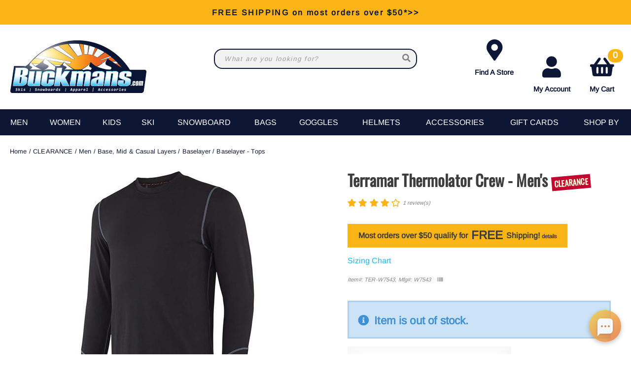

--- FILE ---
content_type: text/html; charset=utf-8
request_url: https://buckmans.com/product/27588/terramar-thermolator-crew-mens
body_size: 28636
content:
<!DOCTYPE html>
<html lang="en-US">
<head id="ctl00_ctl00_Head1"><meta charset="utf-8" /><meta http-equiv="X-UA-Compatible" content="IE=Edge" /><meta name="viewport" content="width=device-width, initial-scale=1.0" /><title>
	Terramar Thermolator Crew - Men's - 2020 model
</title><link id="ctl00_ctl00_CSS1_favIcon" rel="shortcut icon" href="/files/favicon.ico"></link>

    <link rel="stylesheet" href="/style/css.ashx?v=147&p=/style/layout.min.css,/style/standard.min.css,/style/styles.min.css,/style/custom.css" />

<link rel="stylesheet" href="/style/print.css" media="print" />



<link rel="stylesheet" href="https://use.fontawesome.com/releases/v5.2.0/css/all.css" integrity="sha384-hWVjflwFxL6sNzntih27bfxkr27PmbbK/iSvJ+a4+0owXq79v+lsFkW54bOGbiDQ" crossorigin="anonymous">


<link rel="stylesheet" href="/scripts/slidebars-2.0.2/dist/slidebars.min.css?v=147">
<link rel="stylesheet" href="/scripts/megadropdowns/megadropdwns.min.css?v=147" media="screen" />


<link href="/downloadmanager/style/styles.css?v=147" rel="stylesheet" /><link href="/news/style/styles.css?v=147" rel="stylesheet" /><link href="/store/style/styles.min.css?v=147" rel="stylesheet" /><style type="text/css">@font-face {font-family:Arimo;font-style:normal;font-weight:400;src:url(/cf-fonts/s/arimo/5.0.18/cyrillic-ext/400/normal.woff2);unicode-range:U+0460-052F,U+1C80-1C88,U+20B4,U+2DE0-2DFF,U+A640-A69F,U+FE2E-FE2F;font-display:swap;}@font-face {font-family:Arimo;font-style:normal;font-weight:400;src:url(/cf-fonts/s/arimo/5.0.18/cyrillic/400/normal.woff2);unicode-range:U+0301,U+0400-045F,U+0490-0491,U+04B0-04B1,U+2116;font-display:swap;}@font-face {font-family:Arimo;font-style:normal;font-weight:400;src:url(/cf-fonts/s/arimo/5.0.18/vietnamese/400/normal.woff2);unicode-range:U+0102-0103,U+0110-0111,U+0128-0129,U+0168-0169,U+01A0-01A1,U+01AF-01B0,U+0300-0301,U+0303-0304,U+0308-0309,U+0323,U+0329,U+1EA0-1EF9,U+20AB;font-display:swap;}@font-face {font-family:Arimo;font-style:normal;font-weight:400;src:url(/cf-fonts/s/arimo/5.0.18/latin-ext/400/normal.woff2);unicode-range:U+0100-02AF,U+0304,U+0308,U+0329,U+1E00-1E9F,U+1EF2-1EFF,U+2020,U+20A0-20AB,U+20AD-20CF,U+2113,U+2C60-2C7F,U+A720-A7FF;font-display:swap;}@font-face {font-family:Arimo;font-style:normal;font-weight:400;src:url(/cf-fonts/s/arimo/5.0.18/latin/400/normal.woff2);unicode-range:U+0000-00FF,U+0131,U+0152-0153,U+02BB-02BC,U+02C6,U+02DA,U+02DC,U+0304,U+0308,U+0329,U+2000-206F,U+2074,U+20AC,U+2122,U+2191,U+2193,U+2212,U+2215,U+FEFF,U+FFFD;font-display:swap;}@font-face {font-family:Arimo;font-style:normal;font-weight:400;src:url(/cf-fonts/s/arimo/5.0.18/hebrew/400/normal.woff2);unicode-range:U+0590-05FF,U+200C-2010,U+20AA,U+25CC,U+FB1D-FB4F;font-display:swap;}@font-face {font-family:Arimo;font-style:normal;font-weight:400;src:url(/cf-fonts/s/arimo/5.0.18/greek/400/normal.woff2);unicode-range:U+0370-03FF;font-display:swap;}@font-face {font-family:Arimo;font-style:normal;font-weight:400;src:url(/cf-fonts/s/arimo/5.0.18/greek-ext/400/normal.woff2);unicode-range:U+1F00-1FFF;font-display:swap;}@font-face {font-family:Oswald;font-style:normal;font-weight:400;src:url(/cf-fonts/s/oswald/5.0.18/cyrillic/400/normal.woff2);unicode-range:U+0301,U+0400-045F,U+0490-0491,U+04B0-04B1,U+2116;font-display:swap;}@font-face {font-family:Oswald;font-style:normal;font-weight:400;src:url(/cf-fonts/s/oswald/5.0.18/cyrillic-ext/400/normal.woff2);unicode-range:U+0460-052F,U+1C80-1C88,U+20B4,U+2DE0-2DFF,U+A640-A69F,U+FE2E-FE2F;font-display:swap;}@font-face {font-family:Oswald;font-style:normal;font-weight:400;src:url(/cf-fonts/s/oswald/5.0.18/latin-ext/400/normal.woff2);unicode-range:U+0100-02AF,U+0304,U+0308,U+0329,U+1E00-1E9F,U+1EF2-1EFF,U+2020,U+20A0-20AB,U+20AD-20CF,U+2113,U+2C60-2C7F,U+A720-A7FF;font-display:swap;}@font-face {font-family:Oswald;font-style:normal;font-weight:400;src:url(/cf-fonts/s/oswald/5.0.18/vietnamese/400/normal.woff2);unicode-range:U+0102-0103,U+0110-0111,U+0128-0129,U+0168-0169,U+01A0-01A1,U+01AF-01B0,U+0300-0301,U+0303-0304,U+0308-0309,U+0323,U+0329,U+1EA0-1EF9,U+20AB;font-display:swap;}@font-face {font-family:Oswald;font-style:normal;font-weight:400;src:url(/cf-fonts/s/oswald/5.0.18/latin/400/normal.woff2);unicode-range:U+0000-00FF,U+0131,U+0152-0153,U+02BB-02BC,U+02C6,U+02DA,U+02DC,U+0304,U+0308,U+0329,U+2000-206F,U+2074,U+20AC,U+2122,U+2191,U+2193,U+2212,U+2215,U+FEFF,U+FFFD;font-display:swap;}</style><link href="/scripts/anythingslider-1.9.4/css/anythingslider.min.css?v=147" rel="stylesheet" /><link href="/scripts/anythingslider-1.9.4/css/theme-pageheader.css?v=147" rel="stylesheet" /><style id="ctl00_ctl00_styleClasses"></style>
    
    <link rel="stylesheet" type="text/css" href="/scripts/jqzoom_ev-2.3/css/jquery.jqzoom.css" />
    <link rel="stylesheet" type="text/css" href="/scripts/elastislide/css/elastislide.min.css" />
	<style type="text/css">

     .contain.w1400 {max-width:1400px}
     .contain.w1200 {max-width:1200px}

     div.buyNow {overflow:hidden;}

     #GooglePayButton_pre,
     #ApplePayButton_pre {display: none; float:left; margin: 0 .5em .5em 0;}

     #GooglePayButton_pre,
     #GooglePayButton_pre .gpay-card-info-container,
     #ApplePayButton_pre {width:240px; height:40px /*margin-top: 1em;*/}

        #GooglePayButton_pre {
          height: 40px;
          background-color: #000;
          width: 240px;
          border-radius: .3em;
          background-image: url(https://www.gstatic.com/instantbuy/svg/dark/en.svg);
          background-position: center;
          background-repeat: no-repeat;
        }

     .ApplePayButton {
		  /*display:none;*/
          min-width:240px;
          width:240px;
          min-height:40px;
          /*height:40px;*/
		  --apple-pay-button-width: 228px;
		  -apple-pay-button-type: buy;
		  -apple-pay-button-style: black;
		  -webkit-appearance: -apple-pay-button;
		  --apple-pay-button-height: 40px;
		  --apple-pay-button-border-radius: 5px;
		  --apple-pay-button-padding: 5px 0px;
		}

        #divGooglePayBox,
        #divApplePayBox {
            text-align:center;
        }
        dialog .ApplePayButton {margin: 0 auto;}

        .continueClosePay {min-width:240px; display:block; margin: 0 auto .5em;}

		@supports (-webkit-appearance: -apple-pay-button) {
			.ApplePayButton {
		  --apple-pay-button-width: 228px;
		  -apple-pay-button-type: buy;
		  -apple-pay-button-style: black;
		  -webkit-appearance: -apple-pay-button;
		  /*display:none;*/
		  --apple-pay-button-height: 40px;
		  --apple-pay-button-border-radius: 5px;
		  --apple-pay-button-padding: 5px 0px;
		}
		}

	    div.heading {
	        padding: 1.5em 0 0;
	    }
        div.anythingSlider-pageheader {display:none;}

        .stack.main {padding: 2em 0;}

        header.p-header.mob h1 {margin:.5em 0}
        header.p-header.desk {display:none;}
        header.p-header span {vertical-align:middle;}
        header.p-header p {font-size:.8em; margin:.5em 0;}

	    h1 {
	        font-family: Oswald, sans-serif;
	    }
        .itemDesc h2 {padding-bottom: 1em; border-bottom: 2px solid #000;}

	    .mainImageLink {
	        display: block;
	        margin-bottom: 3em;
	    }

		  @media only screen and (max-width : 520px) {
		   div.zoomPreload,
		   div.zoomPup,
		   div.zoomWindow { display: none!important; }
		  }

          div.outfit {text-align: left;}
          div.outfit h2 {margin: 1em 0 .5em;}
          div.outfit .elastislide-horizontal ul li {padding:0;}
          div.outfit ul li a {min-height:87px; color: #000 !important; padding:0;margin:0}
          div.outfit ul li .elastislide-image a {margin-bottom: .5em;}

          a.outfit-link2 {display: inline-block; padding: 1em 0;}

        div.bogo_promo
	    {
	        border:dashed 1px #808080;
            -webkit-border-radius: 1em;
            -moz-border-radius: 1em;
            border-radius: 1em;
            background-color: #fff;
            margin: 0 5px;
            padding: 5px;
        }
        div.promo_offer
        {
            margin-bottom: 10px; 
        }

	    .starRating {
	        text-align: right;
	    }
        .review_count
        {
            cursor: pointer;
        }

        .sizingchart {display:block; margin-bottom: 1em;}

	    div.banner1 > button.newPopper {
	        padding: .8em 1.35em;
	        /*margin: .5em 0 0;*/
	        overflow: hidden;
	        /*background: radial-gradient(circle, #ffd71a 50%, #f1682e 120%);*/
            background-color: #fbb415;
	        text-align: center;
	        /*display: table-cell;*/
	        vertical-align: middle;
            color: #3D3D3D !important;
	        /*-moz-border-radius: .5em;
	        -webkit-border-radius: .5em;
	        border-radius: .5em;*/
	    }

        ul.selectable-list li.flex5 {flex-basis: 16%;}

        span.validationSummary { margin-left: 0; }

        tbody.templateItem { border-left: 3px dotted #c3272e; border-right: 3px dotted #c3272e; }
        tbody.templateItem tr { border-top: 1px dashed #111111; border-bottom: 1px dashed #111111; }
        tbody.templateItem tr:first-child {  }
        tbody.templateItem tr td { padding: 2%; }
        tbody.templateItem tr td:first-child {  }

        div.contentContainer input.text-box,
        div.contentContainer .text-box-100,
        div.contentContainer .watermark-text-box-100 { width: 90%!important; }

        hr {border-top: 2px solid #000}

        
        
	    /*@media only screen and (min-width : 801px) {
	        #carousel-related li,
	        #carousel-related li a {
	            max-width: 200px !important;
	        }
	    }*/

        #carousel-alternates .elastislide-image {border: 2px solid #0D1635;}
        #carousel-alternates .elastislide-image,
        #carousel-alternates .elastislide-image > a { min-height: 114px !important; }
	    #carousel-alternates img {
	        max-height: 114px;
	    }

        a.brandLogo {
            display: block;
    padding: 1em;
    margin: 1em 0 0;
    background-color: #fff;
    color: #0D1635 !important;
    font-weight: bold;
    max-width: 300px;
    text-align: center;
    box-shadow: inset 0px 0px 50px -10px #eee;
	    }
        a.brandLogo p {margin: 1em 0 0}
        a.brandLogo img {max-height: 100px;}

        /*.elastislide-carousel ul li a img {height:unset; max-height: 200px;}*/

        #spnSlideToView {display:none; font-weight: normal;}

        @media only screen and (max-width : 860px) {
            .stack.main {padding: .5em 0;}
            div.OSCAR_item-detail-left { float: none; /*max-width: 480px;*/ width: 100%; }
            div.OSCAR_item-detail-right { float: none; /*max-width: 480px;*/ width: 100%; }
            a.brandLogo {margin: 1em auto 0;}
            .mainImageLink {margin-bottom: .5em;}
        }
        @media only screen and (min-width : 861px) {
            header.p-header.mob {display:none;}
            header.p-header.desk {display:block;}
	    }
        @media only screen and (max-width : 550px) {
            div.OSCAR_item-detail-right div.inner { padding: 0; }
            span.check label { white-space: normal; line-height: 1.35; }
            .scrollX.showBar {font-size:.8em;}
        }

        .OSCAR_item-detail-left {
            position: relative;
        }
        .OSCAR_item-detail-left .hasVideo {position:absolute;top:0;left:0;z-index:1}


        .nolarge .large {font-size: 1em;}

        #divPFASDisclaimer {    margin-top: .5em;
    background-color: #f7f7f7;
    border: none;
    color: #797979; display:none;}
	</style>

    

    <script type="24cd06d25aecb4cd9c381593-text/javascript">
        var item_code = 'TER-W7543';
        var selected_sku, price;
    </script>




    <script type="24cd06d25aecb4cd9c381593-text/javascript" src="//script.crazyegg.com/pages/scripts/0011/7620.js" async="async"></script>

    

    <!--[if lt IE 9]>
      <script src="https://oss.maxcdn.com/libs/html5shiv/3.7.0/html5shiv.js"></script>
    <![endif]--> 

    
    <script src="//ajax.googleapis.com/ajax/libs/jquery/3.7.0/jquery.min.js" type="24cd06d25aecb4cd9c381593-text/javascript"></script>
    <script type="24cd06d25aecb4cd9c381593-text/javascript">
        //<![CDATA[
        window.jQuery || document.write('<script src="/scripts/jquery-3.7.0.min.js">\x3C/script>');
        //]]>
    </script>
    
    

    <script src="/scripts/cmn_functions.min.js?v=20250221" type="24cd06d25aecb4cd9c381593-text/javascript"></script>

    <script src="https://www.googleoptimize.com/optimize.js?id=OPT-M6MMMJW" type="24cd06d25aecb4cd9c381593-text/javascript"></script>
	
	<script type="24cd06d25aecb4cd9c381593-text/javascript">
	  (function (w,d,o,u,a,m) {
		  w[o]=w[o]||function(){(w[o].q=w[o].q||[]).push(arguments);
		  },w[o].e=1*new Date();w[o].u=u;a=d.createElement('script'),
		  m=d.getElementsByTagName('script')[0];a.async=1;
		  a.src=u+'/mcfx.js';m.parentNode.insertBefore(a, m);
		})(window, document, 'mcfx', 'https://bk.buckmans.com');
	  mcfx('create', 1945);
	</script>
	<script type="24cd06d25aecb4cd9c381593-text/javascript" async src="//cdn.leadmanagerfx.com/phone/js/1945"></script>

<meta name="robots" content="noindex" /><link rel="canonical" href="https://buckmans.com/product/27588/terramar-thermolator-crew-mens" /><meta property="og:type" content="product" />
<meta property="og:url" content="https://buckmans.com/product/27588/terramar-thermolator-crew-mens" />
<meta property="og:title" content="Terramar Thermolator Crew - Men's - 2020 model" />
<meta property="og:image" content="https://buckmans.com/files/store/items/lg/black-terramar-thermolator-crew-men-s-58336.jpg" />
<meta property="product:brand" content="Terramar" />
<meta property="product:price:amount" content="0" />
<meta property="product:price:currency" content="USD" />
<meta property="og:title" content="Terramar Thermolator Crew - Men&#39;s - 2020 model" /><meta name="description" content="Terramar Thermolator Crew - Men&#39;s - 2020 model" /></head>

<body id="ctl00_ctl00_BodyTag" class=" terramar-thermolator-crew-mens 27588 product">
    
    <!-- Google Tag Manager -->
<noscript><iframe src="//www.googletagmanager.com/ns.html?id=GTM-K7M4R5"
height="0" width="0" style="display:none;visibility:hidden"></iframe></noscript>
<script type="24cd06d25aecb4cd9c381593-text/javascript">(function (w, d, s, l, i) {
    w[l] = w[l] || []; w[l].push({
        'gtm.start':
        new Date().getTime(), event: 'gtm.js'
    }); var f = d.getElementsByTagName(s)[0],
    j = d.createElement(s), dl = l != 'dataLayer' ? '&l=' + l : ''; j.async = true; j.src =
    '//www.googletagmanager.com/gtm.js?id=' + i + dl; f.parentNode.insertBefore(j, f);
})(window, document, 'script', 'dataLayer', 'GTM-K7M4R5');</script>
<!-- End Google Tag Manager -->
    
<div canvas="container">
    <form method="post" action="/product/27588/terramar-thermolator-crew-mens" onsubmit="if (!window.__cfRLUnblockHandlers) return false; javascript:return WebForm_OnSubmit();" id="aspnetForm" data-cf-modified-24cd06d25aecb4cd9c381593-="">
<div class="aspNetHidden">
<input type="hidden" name="__EVENTTARGET" id="__EVENTTARGET" value="" />
<input type="hidden" name="__EVENTARGUMENT" id="__EVENTARGUMENT" value="" />
<input type="hidden" name="__VIEWSTATE" id="__VIEWSTATE" value="nHsSzPNVkfSbDzkmCNQxxavET31+YxNotZbab2ayzSLDFI/9nwD/1mBMNMCm7TTGOOVvPjn2DNNamVWobpJSTNJKUjATKvWvYsfr7zC3tWi6Nz+Ug3smFieOuTTkvEzzscAT4ctogYUoWVpsA5+5tjI9o7hnkL1glQWxJqpgwe4955+hV4oAVWJC8eAmad7tl17/8yuKPP8KIeXn10nGki8yIngsJoOQxMQc6vzqB1kzj6PANt5r9/EdD7cN/NJLQP2yFXdiMrMb6Tmb8OFw8xG+h2Jot2DyLrZEBOGYvHKtIicmZpXF2YttCznKIawSCWqH4t/+y2PX0DlpX20gvwTs2vYTF9QuF8OjdymrtGZFrBQLHxKz9GvSeoxEpaePA2LsWe9eUXbq7sLKrSFe1N6eTGscSTBwJykP8MLTT6DOJVIGqxjRAjAsKTd0Lpu8dq7BcPkQlMCF+UaeoWyFlSgmGjGEmkN/9mEsSwR0eoXAVqlmxyQTi0Sdwh7N8kPaPIVEnr53XgAFDztN1rX8mYRS1NUvP1ehK5QIV99sdb0tiLhv2yWPSEz293uBzYyPr+ZxAvWC+37YtMXSQ9/bq9IyVndvTD/XB2T1LZNCS8ViNhAnnGqFkzR4T3VD08lM7dwP8emNGmwCVpDoybzWlWO5ksupg1VhUYwafYpUDZ+MIwDjsZcpp6/[base64]/IG5r1sdUL1af+SvUAvKlczJF/4LCBbr9dtDsNOuc5nZnmXsqIG+HggNqHuoGK8elYn6VJFRFP2wfHD3rwZLNCbqhZpH+DQrfshkKS6y0Lh+cyIJ2VIABMziz8I7D9bGpKjQXcT28qS4B0+0Du+HjX3QREhsvnRIkON1za2Jp3squZ38Ed1cIcY48n/OT3T1ihi0QT98GC/QCE+7WiunLAm3/ZdSRinsPVyiuLlZ0WL3TziRlgD5ypLciXchTjELraI+WVWrwD/FSag+J8yGag/SKAuRDeEAPcQmMP/zBZY08X/1IKuqBn/eHt+tOKEguRvjpnVEMXYXUybxnFc9h8DCpF7MR8G4PPM5Qa6xxo/LsovMOpTT0ZkneUiYHCRMtM7+Z3D4ZJih43fVGMaPzN/C/KdWbQIBaJR6qIV/gFZsDKxX9nLHLXv1V8sbBDC36qpuiOm2om0EoXRd2dQVorygNJoUza4HMipzULMbc4MjueDbxbbp2htWDhlqKuM131XJ+Fuav/P3clZ9SyfVIbZohm0ukpvoLtJij/JILcMM03DzwXzv7O92Gn3k30gMPH/YwoZpKK3QnqZSx4Wdpp8i/qeloI4/VnnrnUo3Wq3mxgLYcnf9gbvmMHiHeEB25sAXd8mGjHzqiVTV8D0cd29e1Ji7aTinWMGQrGqrT/OAIkTvRWKXtgfg72T+0g9KwNfBSKqsOzIuE12dk+YxqcVHsCVKYl6D72q7em+7GC49zDDRtnZagiBKrfmJZn2zAgMefXo/u/P1BPHQJTc++MV3kdim1i3/bH4lCAd0xQzJeut+sjoQ4V35KyErx6L88O8ELZ3GoQP7D90I+3f//qSjrliuGEkCU1DxeIDvhhBmSia4WLvp/wxHWWFb2bWNqBk/bQ1zxLRh6lgNfmVTCiO2UxKM6e/3LlSnmthaQVrK2HsWOecBjOCviu43HpHN6EC2RRu/JJW8K3EdWNc0zEq2L1H/qJRKrbssqk5Mx6OaByXI8RoN4kdYlw2RdF4YeVhoFnZuT+E/9xWD2vUxV0jQur6+3S/aFZNBkncVuaSPKPMDZmxaA8z8kvZuyx3AH4hR/nll5gCK0aCiMjCOX8I6cyO/vtLiTZfCWn9tXPFSMtgBPeMIziywjnmLfjSTu6tXAOUegL0B6+ENZ3fmh71kvkzrPc8g6+2FfeE3Xq+96U96rhpWgrwMzYTV+KQNaKzwz/+336T5ATjPk1XHADvmGlnC4Bzaml8oLDQDpWwi+nWTuDg8j/s87dARXwOxpxtf+bxyvvTLGRc0teTzPnTZTX1BqhJywpJTj5SJ+SEcutOPMvgfy0TMBSAo5Nnxrl+mpnLRFNwA7+/w7peOipIzJwSs7ALExxUF9r+cKYZr9PwSz054zvBM8XGb072S4h/wxyudm50D5ri1QmQXPQ2srpyff02VA8LjaTqV99SEDXZ5WEbeRL072GDcc96p+5MG1h900Qo6NSQhjK7eaOG0kzUC2tl9dsVdvuZ8/33Hcf5qV6C419swzSpIvFlDd9FSm4mxLnyiwU4yIifDGr2ZXJonLhkcmJYC6uVCGwua7r7sOdC14DNtU04mxM5MvZlrQnC1OSMe+Z1thvyF9Bh5G+/Tp/fIzNoCCFXy2hEKF0ufdA1cU6fsGqKnoi4fNo+Xh2h3809VAMzUbIrrd/K0oYULBQnGtht33eebwXjbi6ZzYyrqkbQHM/GmzhFtiSjR7YWuZBzPXNjX+/[base64]/9FS+mRqScZmo3l7asnBSGjyJSQ3UdYbLyZ8Fau2c1B/LeJ17W9dc+wiYNqXGHiGSa6IGqZzCGEDa/X1Qj0RC1lWdTHRia1afvvjNULKcTJBlRTVSR98jGhGA3TihGNKmYTDeXCtQW4b/bYYrbEITG7z9Tnywh+QdtvbLIaO6ZKcIYNLpOmmnjTKOhQ6Yk1Jn89640o/KGH+TxbzD1sSkFTF0obtne9vR4Ntw1n65HL5Dl86xMdnrLStBl2KmgOiqvKYiokVuvFilc62TkLpCmjUStA5/xvAy6c3On3SnouCbL4D06ZALti09ew/YfmV5Dx0CNWvCkwD7TDge7OXC1XVZhLgsc6yqucgpdXWKDslAmTpzfr4x0OUzEzKt5AfNkY1wGvg7uj8FAYyQ9jvtVvxHQ/JzmsgA8od4PCwXMpZ/u7Hh79bXnB5tY7ro2VMUMDfc7Yr54QJgdxhpKi/X5AU13yeu4wqLoGB7LThiHnKbCDPnrWgPdZrFTNf2vGzXKNjHvcQzRrcxFmC6Qzohp9QocKtsC/uDdYnV8wfittipydoIJwKiuAlnjhmdhc58fc/rmo9bgzDhs1Xt6Ud08kZvLYyZO9V+gtD5g7+R7U2hKg5pKFgelKPrCf2K3XOXJ4nG/8SgTaqNYaPBu4SS4kTdvSuxZVC1839nE31C4k6XRlE+sqqmSFkyaICc96C88VXxlqqxbL16z5jrR2heTqzYqbuZRLKtLG85GpTUEFugd0iNOx+aZI834DZWaG8p6V/4jiaGJQD4zSthtDvnrDHdkqKu01WC/0b6pbMGjyx3njrbp1/FfemJ2LAbjaLF7r+XUX4InoscskykLFhd2GTAn6u5pLSc1tFBHi9btbs0FwTjDT3y6WWNqgBAkC/LeQnCDqe3brLGYuOA5Wx5J9d6qtrs5K9XDtOe4HezyQwj9h4MIoVW8mWej9900tW+7UlqiYgBZ7CcbvYX/dCLhVYK82jIrzCVI1C1m+zJ/35APvVyuCb50j3S2YxBWx9Z8U1OKTSl0PR6A8rImK+zc/cqln/Pyot7TQYGxkcgcqTHPZ1R1MuGWdreZRS554o+4KjTrX+YGxXq7+521L5KBQn2WMODQ6pRUq+/2DdElVHeR9Ld6NIbNaf67AE/O8MvV4os1I2NqCk1sLXctuRJHrAiqbcvE1WirHGeO5+z9M+nlx0zOGah3cyBpsn1KY/F/CWwX6C597jBjS5z12qAc+uEQOfJkYHp7MOjf3vC4d1IriNfAo+/P2ylbWRAHUfpj33LiSkLqum8LToSaiB/2PeFap/dOt8rKKVYfzluwbzNxrxOiGTCPjPLikK7gpf7zjn/erzRw0M4kKyGqWfpCWFYq0zOLUpMzK3K4t7zFxgij/dBjh/UGfHHG2TC9WTkaqErlJ+r7QPIKci36TmLVjEw48V5NjTrSDOgiX12fxE2CVHapmC/wNGw2CQPFy6DoaUAbW8BuZBsLSxVBylQstQI2xOXaBpUbjeH/ezP2gxfcDWt/Hu3V9oMBo1TkSXk1a+KZfcaflxOgdw9wx9wZnjv6WD6LFiJAPnBSRDlzhqaNwbbmi4CngJlTOTtxwlrmLPpI0FVBSrRutzIRYVfku21cQC+19YMgmJaxQ19DMBiU5w8BfyPV7T3BtEz6VHeFGFYPopOeVg0cJhqr1v6FxxgTfmKE/2i8CZvADUCW84SpLDarnZOO6tYA0vjztUOESu4Qivyh9GvsUvth+BvMvyzNu282U/ec7k53o04+LxHT7+yQB8o7cW7G17C7T/fA//+iKkR/tN4oXIk3y753AVLVJjT+kzWIJUxul2z2l3cTSJWa7Fx9/866C61LDKnFXlwZyg0fEsElCP15p/cn940fnTLPUw/xtE9LYIjyiMNAcc0kNhdkTHmD9008aLpnsx2nICTmUzJd3OEibRnmsoC73yL3m8OB9TvvqTRxBj98dIkRQ7EHd3IEZXsftT/ZHKjP7n5Jx0PeavbQ37hjVjU42JHuGvP0aH0iGJUwF3CfO/+EcaW/RbZfTNxpJ5hhfMBozSXdOWJ1ehWzD4CEJ1iheWWBkNEs1d4yrbaKLxJH+SBDKuMZaXv3J3EdsT14jp0hyp8mkC1FFb/nT4gqLUlgYO9Zlnk8NiEJzSpRlg0Xxtqw6csfjumLq4x4db8+TyCTqxwM0nAWzvNX6icT5sjNwfMIhlVtFGz+vZlhJOK/VTfkJB6VstvaOnl+Wwol9MWapHucj2/rifLEKN348feUGAaI9yCL2tGaODP3dxFE1Q8glMN0hQB0vTRHHLGBROVMJbbzpNm1P/k30XH8+c3Imi7T4E8Q6SlGiWzISB4thweVGbrZa0akSQ5uqlzOIH99oagZ4TqOpu3WodilijWJvA3GdzzYNVonPCE59rTuJ65I8IdYSPIT9Hr6I7WHgR1U21UV8niA5yN8hEzUMqkFFrXLgk2evmUc4ntqYIhNjVyum/SayafF8xIKzTpyEPJHLkPLE+INQvnALJ3YbG/tdUbptcjOeK8vv/oEzBwOqGAtkxZSkqxVbSWGYosXVMySG4bgSW8Uy08lsmelobDfknVV4wBv4ZqvhT9DLm5+hGQGSLe02+Lab7nug7a0vEo8pD3MCua6fBiMq2EvRCNn1IQPUqn9N5ebLK5LfnRD/mRBRDvbytXT+qIFjvwgB5c7fEpVDCxoEKyffRPGJz5fs18wzF32Ot63VGBxqhLmC7IuYac/27l+sLbVHNpsqNwuONdKiQ0FPiv7RZLISrJsc1f/nRXXcDY2eW8lG3KLWRpq2t26+smix1KiO4t5+KKREkJVVuDA10kaJ19psq4FcwtpULth085pIbRJ1hCMJnrfw3SyyKHy52VJf2D40IZlfMUccGbI629C+jZBS895HuJ7GuEZ2Xu6bpKFtZQum/hBK7ToNgvbWCJycgZla+zjfzkqSQ7/hlGYijqsB3vZqI9v4ntBQbJB8m18kGAzloyN3Uucd3oZFAaP7MfKPSI17qlZD6zSWlBvhUDSzvGLV4Rw1DYtiWy7pKxDE5Oj+9X5LFdTYd+c5Tue3G8KiwAdUW30Nd0uQHAbLv2p40e5/LdK5AFf/DabtVbs96MKRKWcTggt+9caX/YgxnzNmBNSJYNgnDQX1U3NDQSCkpos04E0WtJjaMD8QaF+9kqliRpULWMiD+ibuNkRu+ymjQuHNnFCwlTkDB6Kb6EClKvY4XeN9A5pf/fpJY2cFkGb6KQ0ghOcBVtNKJq+isRENU0mCOs3jqisQTPLFs1G/mGZeHyV09ZfEjqZFDem/kh7Npe65fdL0R0z2kxAZsQ90r+1p8CltRUoCxH9+jZFNQP7NO+tSm551DpoNHHWuAaajBbvAwvehQ4fi27LEVRdIxSffH9fXaE/8/mn71cUujJpwodIjPg+EAqw/iXVi94XBOmRSd7bNVoK0t4HKDA3k4yOkuGwnyQ5ynScBr14/FTgTbijFQknbc3zjrbd7XenY5+e6c09oQedF6bMNSKFm5t+T77U2zX7Bml8wsdRyFMnErIGRljzH+gxzkv68fpgeH4bF98rbgtVMUn2sdgY73CtjKUGrfs8/ZkJWyTYfHzJh5sJ7ksLh9UqKclB06N5aVxmkSVsvkMY4Ihv13URfWg/kpZNmR481f8e6oT4stq0HH/rWQTYSPBjwKViLRgmbYU1LNjMQcrDG7dUveZGdVU72I0doxzBImIkdZYqmXI/[base64]/8HrR59YyqvyopGidoYhWKzY0oYq4nkBMhJxb1PTM5Km3OuRVH5YfKwy/YJ64Ty002d+AH1cCaKrPxhp/X4hGpodjPkyFLQR8/JBIeXLFsm+rn36+/[base64]/dOEZ8DPFIzW+w5UY9Fil8Q7pNJaWtGfoB6GTei+yt8dLcI2cb93LHUsoz/Esmxl1Mlrg8wK4OSkz+H5qn1Ze9HBlBhIzJCn41l4LajLgBVlqWewpVHpj38lmRsdX2/tKQiKeVgctSnEaBypntvDRoTSQ3RNlzU6zdtG7DDKUZI6EYsvxlThQViJTbajMtUPeHIW9KD7uc0udA+SicpZH5oXi6VD2x4O1u5wGlEmwkShx2GtSfVBb4zo8buc70UMi6nb+68jr3qU/[base64]/NAZirqcVRA2TavT+xmou+KIR+DadwTDxZ8EoUjnueigRDta4s7MBAA1WOcVVvIuiyssSq7RN0nqGnlXqZYhHnklY0aO3L9YW2o9cnELD/gAOjRbAfIkfK+OwNenCU0xBS4HK/ykTNJd0BPRdMKUGSwiRfJqzqkm9lQanhvoZ8s2rrywXF5QcRwRkiY7xqS6ilD06PH9s3Z3D26aWmgN348CIsvyp2P6MtSpVL0aEleFXHdMyzrii8tDYELfVmCkBzY7hQp3+Ba17gmJDCIpl/10SlHBZFRZU0jsNt1MrBEKGh5vwMFQgTIJsw+rPWR45A6IudOhoBZraM7JSxse2vKnf0X3IYH2eRpN9gH/v6/cLGV3zBTR/Dw33l382dMr9V07K+lbCTSDQBnEqhbjhIZBuVg2Lr8I5Z/jzhXFETTFU/kPVpNBiJeAXNrDOMkdV2xL7Way8IlZa8ZFLw+uADWptCAHTEg==" />
</div>

<script type="24cd06d25aecb4cd9c381593-text/javascript">
//<![CDATA[
var theForm = document.forms['aspnetForm'];
if (!theForm) {
    theForm = document.aspnetForm;
}
function __doPostBack(eventTarget, eventArgument) {
    if (!theForm.onsubmit || (theForm.onsubmit() != false)) {
        theForm.__EVENTTARGET.value = eventTarget;
        theForm.__EVENTARGUMENT.value = eventArgument;
        theForm.submit();
    }
}
//]]>
</script>


<script src="https://ajax.aspnetcdn.com/ajax/4.6/1/WebForms.js" type="24cd06d25aecb4cd9c381593-text/javascript"></script>
<script type="24cd06d25aecb4cd9c381593-text/javascript">
//<![CDATA[
window.WebForm_PostBackOptions||document.write('<script type="text/javascript" src="/WebResource.axd?d=pynGkmcFUV13He1Qd6_TZNC-iWzGMsDUKlWImrMVcKHR7yV5Zv8aAkXFYj45ugPufs64FA2&amp;t=638901392248157332"><\/script>');//]]>
</script>


<script type="application/ld+json">{"HasMerchantReturnPolicy":{"@id":"#return_policy","@context":"http://schema.org","@type":"MerchantReturnPolicy"},"address":[{"addressCountry":"US","addressLocality":"Pottstown","addressRegion":"Pennsylvania","postalCode":"19464","streetAddress":"105 Airport Road","@context":"http://schema.org","@type":"PostalAddress"}],"logo":"https://buckmans.com/files/site/logo-outline1.png","contactPoint":{"contactOption":"TollFree","contactType":"Customer Service","email":"info@buckmans.com","telephone":"+18665501455","@context":"http://schema.org","@type":"ContactPoint"},"@id":"#organization","name":"Buckman's Ski & Snowboard Shops","sameAs":["https://www.facebook.com/buckmans","https://twitter.com/buckmans","https://www.instagram.com/buckmans/","https://www.pinterest.com/buckmans/","https://www.youtube.com/buckmans","https://www.buckmans.com/blog"],"url":"https://buckmans.com/","@context":"http://schema.org","@type":"Organization"}</script>
<script type="application/ld+json">{"applicableCountry":"US","returnPolicyCategory":"MerchantReturnFiniteReturnWindow","merchantReturnDays":45,"merchantReturnLink":"https://buckmans.com/store/account/rma.aspx","returnPolicyCountry":"US","returnMethod":"ReturnByMail","@id":"#return_policy","@context":"http://schema.org","@type":"MerchantReturnPolicy"}</script>
<script type="application/ld+json">{"sourceOrganization":{"@id":"#organization","@context":"http://schema.org","@type":"Organization"},"@id":"#website","potentialAction":{"query-input":{"multipleValues":false,"readonlyValue":false,"valueName":"query","valueRequired":true,"@context":"http://schema.org","@type":"PropertyValueSpecification"},"actionStatus":"PotentialActionStatus","target":{"urlTemplate":"https://buckmans.com/store/items.aspx?q={query}","@context":"http://schema.org","@type":"EntryPoint"},"@context":"http://schema.org","@type":"SearchAction"},"url":"https://buckmans.com/","@context":"http://schema.org","@type":"WebSite"}</script>
<script type="application/ld+json">{"breadcrumb":{"itemListElement":[{"Item":"https://buckmans.com/","position":1,"name":"Home","@context":"http://schema.org","@type":"ListItem"},{"Item":"https://buckmans.com/clearance","position":2,"name":"CLEARANCE","@context":"http://schema.org","@type":"ListItem"},{"Item":"https://buckmans.com/products/1022/men?clearance=1","position":3,"name":"Men","@context":"http://schema.org","@type":"ListItem"},{"Item":"https://buckmans.com/products/1709/mens-base-mid-casual-layers?clearance=1","position":4,"name":"Base, Mid &amp; Casual Layers","@context":"http://schema.org","@type":"ListItem"},{"Item":"https://buckmans.com/products/1778/men-base-mid-casual-layers-baselayer?clearance=1","position":5,"name":"Baselayer","@context":"http://schema.org","@type":"ListItem"},{"Item":"https://buckmans.com/products/1033/men-base-mid-casual-layers-baselayer-tops?clearance=1","position":6,"name":"Baselayer - Tops","@context":"http://schema.org","@type":"ListItem"}],"itemListOrder":"ItemListOrderAscending","numberOfItems":6,"@context":"http://schema.org","@type":"BreadcrumbList"},"mainContentOfPage":{"cssSelector":"main","@context":"http://schema.org","@type":"WebPageElement"},"@id":"#page","mainEntityOfPage":{"@id":"#website","@context":"http://schema.org","@type":"WebSite"},"@context":"http://schema.org","@type":"WebPage"}</script>
    <script type="24cd06d25aecb4cd9c381593-text/javascript">
        //<![CDATA[
        $(window).on('load', function () {

            processSiteMessages();

            if (window.Sys && Sys.WebForms && Sys.WebForms.PageRequestManager) {
                var prm = Sys.WebForms.PageRequestManager.getInstance();
                prm.add_endRequest(processSiteMessages);
            }
        });

        function processSiteMessages() {
            var $window = getWindow();
            var $message = $('#divMessage');

            if ($message.length > 0) {
                var $placeHolder = $('<div />');
                $placeHolder.outerHeight($message.outerHeight());

                //var initialMessageTop = $message.offset().top;
                var initialMessageTop = $message[0].offsetTop;
                //$message.css('width', $message.width());

                var scrollHandler = function (event) {
                    if ($message.is(':visible')) {
                        var scrollTop = $window.scrollTop();
                        //var messageTop = $message.offset().top;

                        var offset = 0;
                        if (window.location.pathname.indexOf('/admin/') !== -1)
                            offset = 0;

                        if (initialMessageTop < scrollTop + offset) {
                            $message.before($placeHolder);
                            $message.css('position', 'fixed');
                            $message.css('top', offset + 'px');
                        } else { //if (messageTop < initialMessageTop) {
                            $message.css('position', 'relative');
                            $message.css('top', 'auto');
                            $placeHolder.detach();
                        }
                    }
                };

                scrollHandler();

                $window.on('scroll', scrollHandler);
                $(window).on('resize', scrollHandler);

                $('#aCloseMessage').on('click', function (e) {
                    $message.hide();
                    $placeHolder.detach();
                    e.preventDefault();
                    return false;
                });
            }
        };
        //]]>
    </script>

<script src="https://ajax.aspnetcdn.com/ajax/4.6/1/WebUIValidation.js" type="24cd06d25aecb4cd9c381593-text/javascript"></script>
<script src="https://ajax.aspnetcdn.com/ajax/4.6/1/MicrosoftAjax.js" type="24cd06d25aecb4cd9c381593-text/javascript"></script>
<script type="24cd06d25aecb4cd9c381593-text/javascript">
//<![CDATA[
(window.Sys && Sys._Application && Sys.Observer)||document.write('<script type="text/javascript" src="/ScriptResource.axd?d=NJmAwtEo3Ipnlaxl6CMhvtu4f0lO-nx1FKnLiruUL6yg2kWPgV82_gS2WW1MIqYpPUlJOUJyzWrjY2rNkfimwQ62EsyqK343DbFJT-Xlg_ROMaOyuDf5E_5kMJCsCBCeF_eGfOaOiEM5VqkrJ1VfLfcbTDQ1&t=5c0e0825"><\/script>');//]]>
</script>

<script src="https://ajax.aspnetcdn.com/ajax/4.6/1/MicrosoftAjaxWebForms.js" type="24cd06d25aecb4cd9c381593-text/javascript"></script>
<script type="24cd06d25aecb4cd9c381593-text/javascript">
//<![CDATA[
(window.Sys && Sys.WebForms)||document.write('<script type="text/javascript" src="/ScriptResource.axd?d=dwY9oWetJoJoVpgL6Zq8ONkri8amJLY3HAX-0QbLXqix3G7cK_x9mHFFTZrp9DWU9g-ufiVG_RXiMawNx-q1MVhjILVUuRNbbEbGHCam5_s-OqewY-62QYvffBGaIqzOHaeDdzMcq4YG-uCYXNy9eoPCuhA1&t=5c0e0825"><\/script>');function WebForm_OnSubmit() {
PrePostBack();if (typeof(ValidatorOnSubmit) == "function" && ValidatorOnSubmit() == false) return false;processingOverlay();
return true;
}
//]]>
</script>

<div class="aspNetHidden">

	<input type="hidden" name="__VIEWSTATEGENERATOR" id="__VIEWSTATEGENERATOR" value="3FB060B4" />
	<input type="hidden" name="__VIEWSTATEENCRYPTED" id="__VIEWSTATEENCRYPTED" value="" />
	<input type="hidden" name="__EVENTVALIDATION" id="__EVENTVALIDATION" value="9w9orKAIyZvsjKGaYUGaWumOV47hfZxeNQ+IWVShQON8B1MdqkAWnerMnUcfL39HCalWKVLs1DKSgsvV+wUM7vrimD23MUuaM9+lb5ytnyQK0K9LQIWf/1RS/uFIMm3xq8Jarw==" />
</div>
        <script type="24cd06d25aecb4cd9c381593-text/javascript">
//<![CDATA[
Sys.WebForms.PageRequestManager._initialize('ctl00$ctl00$ScriptManager1', 'aspnetForm', ['tctl00$ctl00$SiteMessages1$upMessages','','tctl00$ctl00$MainContent$Body$upPricing',''], [], [], 90, 'ctl00$ctl00');
//]]>
</script>

        <!-- UltimateSearch_IgnoreTextBegin -->
        
        
        <div id="ctl00_ctl00_pnlAwareness" class="aware">
	
            
            <ul>
                    <li><button class="newPopper" aria-haspopup="dialog" data-id='divAwarePop0'>FREE SHIPPING on most orders over $50*>></button>
                        <dialog id='divAwarePop0' data-moveme="1"><p style="text-align: center;"></p>
<p style="text-align: center;"><strong>Enjoy free shipping on most orders over $50!</strong></p>
<p style="text-align: center;"><a href="/store" class="trans-button gold-button" style="font-size: 120%;">Shop Now</a></p>
<p style="text-align: center;"><em>*Excludes large items like select bags and hardgoods. Excluded items will be marked as such. <br></em></p>
<p></p></dialog>
                    </li>
                    
                
                    <li><button class="newPopper" aria-haspopup="dialog" data-id='divAwarePop1'>View Our Retail Store Services >></button>
                        <dialog id='divAwarePop1' data-moveme="1"><p style="text-align: center;"></p>
<p style="text-align: center;"><strong>We've got all your retail, rental, demo, and&nbsp;workshop needs covered!</strong></p>
<p style="text-align: center;"><a href="/buckmans-ski-snowboard" class="trans-button gold-button" style="font-size: 120%;">Our Retail Store Services</a></p>
<p style="text-align: center;"><em><br></em></p>
<p></p></dialog>
                    </li>
                    
                
        
</div>
        <!-- UltimateSearch_IgnoreTextEnd -->
        <header id="PageHeader" role="banner" class="header">
            <!-- UltimateSearch_IgnoreBegin -->
            
    

            <div id="divTopNav">
                <div class="contain">
                    <a id="aMenuBurger" href="#" class="hidden" aria-label="Open Main Menu"><i class="fas fa-bars"></i></a>
                    
                    <div><a id="aLogo" href="/" class="logo"><img id="ctl00_ctl00_imgLogo" src="/files/site/logo-outline1.png" alt="Buckman&#39;s Ski &amp; Snowboard Shops" /></a></div>
                    
                    <div class="module-menus">
                            
                                <ul class="cartNav nav">
                                    <li><a href="/retail-stores"><i class="fas fa-map-marker-alt"></i>Find A Store</a></li>
                                    
                                    
<li><button class="slider-button" aria-label="Account Menu"><i class="fas fa-user"></i>My Account</button>
        <div class="slide-panel">
            <ul class="account dropDownMenu nav">
<li><a href="/store/account/secure/my-account.aspx">My Account</a></li>
        <li><a href="/store/account/secure/my-orders.aspx">Track My Order</a></li>
                <li><a href="/store/account/rma.aspx">Returns / Exchanges</a></li>
                
    
    
                <li><a href="/">Home</a></li>
    <li><a href="/contact-us">Contact Us</a></li>
                
                    <li><a href="/store/account/login.aspx">Login</a></li>
                
                
        </ul></div>
</li>
<li class="checkout">
	<button id="slider-button-cart" class="slider-button" aria-label="My Cart">
		<i class="fas fa-shopping-basket"></i>My Cart
        <span id="ctl00_ctl00_ViewCartControl1_lblItemCount" class="item-count">0</span>
	</button>
	<div class="slide-panel checkout-top">
		<a class="trans-button black block" href="/store/view-cart.aspx">View Cart</a>
		<div id="json-cart-items"></div>
	</div>
</li>
                                </ul>
                            
                    </div>
                    <div class="topSearchBar">
                            <div id="ctl00_ctl00_SearchBox1_pnlSearch" class="field-widget search-widget searchBox" role="search" onkeypress="if (!window.__cfRLUnblockHandlers) return false; javascript:return WebForm_FireDefaultButton(event, &#39;ctl00_ctl00_SearchBox1_btnSearch&#39;)" data-cf-modified-24cd06d25aecb4cd9c381593-="">
	
    <input name="ctl00$ctl00$SearchBox1$txtSearch" type="text" autocomplete="off" maxlength="100" id="ctl00_ctl00_SearchBox1_txtSearch" class="text-box" placeholder="What are you looking for?" aria-label="Search Phrase" /><button type="submit" name="ctl00$ctl00$SearchBox1$btnSearch" value="" id="ctl00_ctl00_SearchBox1_btnSearch" class="trans-button plain" aria-label="Search" title="Search" role="searchbox" aria-autocomplete="list" aria-haspopup="listbox">
        <i class="fas fa-search"></i>
    </button>

</div>

                    </div>
                </div>
            </div>
            <!-- UltimateSearch_IgnoreEnd -->

            

            
    

            <div id="ctl00_ctl00_divHeading" class="scrollerWrapper" style="position:relative;z-index: 0;">
            
		<ul class="slideRotator RotatorHeader nav">
	
		<li id="ctl00_ctl00_RotatorHeader_rptItems_ctl01_li" style="background-image:url(/files/site/1920/57e1d14a4d56a814f6da8c7dda79367c1239d7e455546c4870277bd7954bc059b1_1280.jpg);">
            <div class="contOverlay"><div class="widthConstraint">
                
                
            </div></div>
		</li>
	
		</ul>
	
    <div id="ctl00_ctl00_RotatorHeader_divRotatorWrapper"></div>


            <div class="stack heading">
                <div class="contain">
                    <ol class="breadcrumbs" aria-label="Breadcrumbs" role="navigation"><li><a href="/">Home</a> /&nbsp;</li><li><a href='/clearance'>CLEARANCE</a> /&nbsp;</li><li><a href='/products/1022/men?clearance=1'>Men</a> /&nbsp;</li><li><a href='/products/1709/mens-base-mid-casual-layers?clearance=1'>Base, Mid &amp; Casual Layers</a> /&nbsp;</li><li><a href='/products/1778/men-base-mid-casual-layers-baselayer?clearance=1'>Baselayer</a> /&nbsp;</li><li><a href='/products/1033/men-base-mid-casual-layers-baselayer-tops?clearance=1'>Baselayer - Tops</a></li></ol>

                    
                    
    
    


                </div>
            </div>
            </div>
        </header>

        
<div id="ctl00_ctl00_SiteMessages1_upMessages">
	
    
    
</div>
    


        
    

        

    <main role="main">
      
    <div class="stack alternate main"><div class="contain" style="overflow:hidden">
    
    

        <header class="p-header mob">
            <h1>
                Terramar Thermolator Crew - Men&#39;s<span id="ctl00_ctl00_MainContent_Body_lblClearanceMob" class="oscar_flag">CLEARANCE</span>
            </h1>
            
            
        </header>

    <div class="OSCAR_item-detail-left">

        <div rel="gal1" class="mainImageLink">
            <img id="ctl00_ctl00_MainContent_Body_imgImage" jqimg="/files/store/items/black-terramar-thermolator-crew-men-s-58336.jpg" src="https://buckmans.com/files/store/items/lg/black-terramar-thermolator-crew-men-s-58336.jpg" alt="Terramar Thermolator Crew - Men&#39;s" />
		</div>

        

        

        

    </div>
    <!--OSCAR_item-detail-left-->

    <div class="OSCAR_item-detail-right">
        <div class="inner">

            <header class="p-header desk">
                <h1>Terramar Thermolator Crew - Men&#39;s<span id="ctl00_ctl00_MainContent_Body_lblClearance" class="oscar_flag">CLEARANCE</span></h1>
                
        <span class="star_rating">
    
        <i id="ctl00_ctl00_MainContent_Body_StarRating_rpt_ctl01_full" class="fas fa-star"></i>
        
        
    
        <i id="ctl00_ctl00_MainContent_Body_StarRating_rpt_ctl02_full" class="fas fa-star"></i>
        
        
    
        <i id="ctl00_ctl00_MainContent_Body_StarRating_rpt_ctl03_full" class="fas fa-star"></i>
        
        
    
        <i id="ctl00_ctl00_MainContent_Body_StarRating_rpt_ctl04_full" class="fas fa-star"></i>
        
        
    
        
        
        <i id="ctl00_ctl00_MainContent_Body_StarRating_rpt_ctl05_null" class="far fa-star"></i>
    </span>
<span id="ctl00_ctl00_MainContent_Body_StarRating_lblRating" class="review_count washed">1 review(s)</span>
                
            </header>

            <div id="ctl00_ctl00_MainContent_Body_upPricing">
	

                    <table id="tblPricing" class="price">
                        <tr>
								
								
						</tr>
                    </table>
					
				
</div>

            <div>

</div>
			
            

            
		            <div id="divPromos" style="position:relative" class="banner1">
                
                        <button id="ctl00_ctl00_MainContent_Body_rptPromotions_ctl01_btnMain" class="newPopper" style="display:none;" aria-haspopup="dialog" data-id="ctl00_ctl00_MainContent_Body_rptPromotions_ctl01_dialDescription">
                            <p><strong>Most orders over $50 qualify for</strong> <strong><em>Free</em> Shipping! <span style="font-size: 70%;">details</span></strong></p>
                        </button>
                        <dialog id="ctl00_ctl00_MainContent_Body_rptPromotions_ctl01_dialDescription">
                            <div align="center"><span style="font-size: 14pt;" class="fs-color3">Buckmans.com believes in making your online shopping experience as easy as possible. That's why we offer FREE economy shipping on most single purchases totaling $50 or more! <br></span></div>
<div align="center"><br></div>
<div align="center"><span style="font-size: 14pt;" class="trans-button"><a href="/buckmans-ski-snowboard/shipping-policy">view our shipping policies and exceptions</a> </span></div>
                        </dialog>
                
    	            </div>
                

                
                
                

				<div>
				   
				   <span id="ctl00_ctl00_MainContent_Body_cvQty" class="valnote" role="alert" style="display:none;">Quantity requested was below minimum, quantity has been reset to minimum.</span>
				</div>
				

                




<div class="cisContainer">

   

    </div>

   

                            

                             

                            <button id="ctl00_ctl00_MainContent_Body_btnSizingChart" class="sizingchart newPopper blue" data-id="dialSizingChart" aria-haspopup="dialog" data-sid="248">Sizing Chart</button>
                                <dialog id="dialSizingChart"></dialog>
                            

            

            




                        

				

            

    <span class="washed">
                                Item#: TER-W7543,
						        Mfg#: W7543</span> &nbsp;

                            
                                <button class="newPopper washed" data-id="dialSKUs" aria-label="Sku Details" aria-haspopup="dialog"><i class="fas fa-barcode"></i></button>
                                <dialog id="dialSKUs">
                                   
                                    <p class="heading1"><strong>SKU listing</strong></p>
                                        <div>

</div>
                                    <br />
                                    
                                        <p>
                                            Search Tags:
                                            warm baselayers, insulated baselayers, wicking baselayers
                                        </p>
                                    
                                </dialog>
                            
		
        <div id="ctl00_ctl00_MainContent_Body_pnlNotAvailable" class="message information" style="margin-top: 1.5em;">
	
		    <p>Item is out of stock.</p>
        
</div>

        

        
		
	    

        <a id="ctl00_ctl00_MainContent_Body_lnkManufacturerImage" class="brandLogo" href="/brand/terramar">
            <p>Shop More Terramar</p>
             <img id="ctl00_ctl00_MainContent_Body_imgManufacturerLogo" src="/files/store/manufacturers/lg/terramar.png" alt="Terramar" /></a>
            

            


		</div><!--inner-->

        
        
    </div>
    <!--OSCAR_item-detail-right-->
        


    </div></div>

    <div class="stack primary short">
        <div class="contain w1400">
                    

        </div>
    </div>

    
    <div class="stack secondary"><div class="contain nolarge w1400 itemDesc">
        Thermolator is the Terramar product where form perfectly meets function. The midweight fabric is ultra-soft and features ClimaSense Thermoregulation Technology that automatically adjusts to your body temperature. When you are cool it traps air to maintain warmth. When aerobic activity rises and the surface temperature increases the fabric allows moisture vapor to escape to maintain comfort. Whether skiing or mountaineering, Thermolator is functional performance at its best!
    </div></div>
    
    
    <div class="stack primary"><div class="contain w1400"><div class="OSC-item-attributes">
       <div>
            <strong>Gender</strong>
            <div>
            
            
                <picture>
                    <source media="(max-width: 499px)" srcset='/files/store/attributes/sm/BUCKMANS_ATTR_Gender_Men.png' />
                    <source media="(min-width: 500px)" srcset='/files/store/attributes/BUCKMANS_ATTR_Gender_Men.png' />
                    <img src='/files/store/attributes/BUCKMANS_ATTR_Gender_Men.png' alt='Men' />
                </picture>
            
            <p>
                <strong>Men</strong><br />
                Designed for Men
            </p>
            </div>
        </div>
    </div></div></div>

    
    
    
    

    

    
<div class="stack secondary short"><div class="contain w1400">

	<p class="relatedPurchaseHead large bold">
		Others Also Viewed
	</p>
	<hr />
	
			<ul id="carousel-related" class="elastislide-list">
		
			<li>
					<div class="elastislide-image">
						<a href='/product/41070/marmot-baselayer-1-2-zip-mens'>
							<img src='/files/store/items/md/fw21_82080-001.jpg' alt='Marmot Baselayer 1/2 Zip - Men&#39;s' />
						</a>
					</div>
					<a href='/product/41070/marmot-baselayer-1-2-zip-mens'>Marmot Baselayer 1/2 Zip - Men's</a>
				    
			</li>
		
			<li>
					<div class="elastislide-image">
						<a href='/product/51978/airblaster-hoodless-ninja-suit-mens'>
							<img src='/files/store/items/md/fw2526_airblaster_menshoodlessninjasuit_black.jpg' alt='Airblaster Hoodless Ninja Suit - Men&#39;s' />
						</a>
					</div>
					<a href='/product/51978/airblaster-hoodless-ninja-suit-mens'>Airblaster Hoodless Ninja Suit - Men's</a>
				    
			</li>
		
			<li>
					<div class="elastislide-image">
						<a href='/product/44062/smartwool-intraknit-thermal-merino-base-layer-crew-mens'>
							<img src='/files/store/items/md/fw26_smartwool-intraknit-thermal-merino-base-layer-crew_blackwhite1.jpg' alt='Smartwool Intraknit Thermal Merino Base Layer Crew - Men&#39;s' />
						</a>
					</div>
					<a href='/product/44062/smartwool-intraknit-thermal-merino-base-layer-crew-mens'>Smartwool Intraknit Thermal Merino Base Layer Crew - Men's</a>
				    
			</li>
		
			</ul>
		

<!--OSCAR_SubCategory-List--> 
</div></div>

    
    

    
        <div class="stack secondary short"><div class="contain w1400">
            <p id="pCustomerReviews" class="large bold">Customer Reviews</p>
            <hr />
            <a id="ctl00_ctl00_MainContent_Body_lnkReview" class="trans-button" href="/store/reviews.aspx?id=27588">Submit a Review</a>
            <div style="max-width: 700px;">
                
            
            
<div class="OSCAR_ReviewInfo">
    
    <p>
        <strong>Great shirt</strong><br />
        <span class="washed">Posted by <strong>Dan B</strong>
        
        <span id="ctl00_ctl00_MainContent_Body_ItemReviews1_lvReviews_ctrl0_ItemReview1_lblCertified" style="font-weight:bold"> (Certified Winter Enthusiast)</span>
        on
        11/1/2017</span>
    </p>
    
        <span class="star_rating">
    
        <i id="ctl00_ctl00_MainContent_Body_ItemReviews1_lvReviews_ctrl0_ItemReview1_OSCAR_StarRating1_rpt_ctl01_full" class="fas fa-star"></i>
        
        
    
        <i id="ctl00_ctl00_MainContent_Body_ItemReviews1_lvReviews_ctrl0_ItemReview1_OSCAR_StarRating1_rpt_ctl02_full" class="fas fa-star"></i>
        
        
    
        <i id="ctl00_ctl00_MainContent_Body_ItemReviews1_lvReviews_ctrl0_ItemReview1_OSCAR_StarRating1_rpt_ctl03_full" class="fas fa-star"></i>
        
        
    
        <i id="ctl00_ctl00_MainContent_Body_ItemReviews1_lvReviews_ctrl0_ItemReview1_OSCAR_StarRating1_rpt_ctl04_full" class="fas fa-star"></i>
        
        
    
        
        
        <i id="ctl00_ctl00_MainContent_Body_ItemReviews1_lvReviews_ctrl0_ItemReview1_OSCAR_StarRating1_rpt_ctl05_null" class="far fa-star"></i>
    </span>

    <p>
        <strong>Pros:</strong>
        
        <br />
        <strong>Cons:</strong>
        
    </p>
    <p>
        <strong>Would you recommend this product to a friend?</strong>
        Yes
    </p>
    <p class="italic">
        Great thermal top for a great price
    </p>
    
</div>

        
        



            </div>
        </div></div>
    
  

    </main>

    
        
    
    


        
        <!-- UltimateSearch_IgnoreTextBegin -->
        <footer class="stack footer">
            
<div class="stack" style="background: #ffffff; padding-top: 3em; padding-bottom: 0;">
            <div class="contain">
                <div class="mailingList">
                    <h2>MAILING <span>LIST</span></h2>
                    <p><strong>Sign up for exclusive deals, coupons and events!</strong></p>
                    <p><a href="/listserver/emailsignup.aspx" class="trans-button gold-button">Sign Up &raquo;</a></p>
                </div>
                <div class="community">
                    <p><strong>Be sure to follow us throughout the world of social media!</strong></p>
                    <div class="sm" aria-label="Social Media Links">
                        <a id="ctl00_ctl00_ctl00_Footer1_lnkSM_Facebook" aria-label="Facebook - opens in new tab" href="https://www.facebook.com/buckmans" target="_blank"><i class="fab fa-facebook-square" aria-hidden="true"></i></a><a id="ctl00_ctl00_ctl00_Footer1_lnkSM_Twitter" aria-label="Twitter - opens in new tab" href="https://twitter.com/buckmans" target="_blank"><i class="fab fa-twitter-square" aria-hidden="true"></i></a><a id="ctl00_ctl00_ctl00_Footer1_lnkSM_Instagram" aria-label="Instagram - opens in new tab" href="https://www.instagram.com/buckmans/" target="_blank"><i class="fab fa-instagram" aria-hidden="true"></i></a><a id="ctl00_ctl00_ctl00_Footer1_lnkSM_Pinterest" aria-label="Pinterest - opens in new tab" href="https://www.pinterest.com/buckmans/" target="_blank"><i class="fab fa-pinterest-square" aria-hidden="true"></i></a><a id="ctl00_ctl00_ctl00_Footer1_lnkSM_YouTube" aria-label="YouTube - opens in new tab" href="https://www.youtube.com/buckmans" target="_blank"><i class="fab fa-youtube-square" aria-hidden="true"></i></a><a id="ctl00_ctl00_ctl00_Footer1_lnkSM_Blog" aria-label="Blog" href="https://www.buckmans.com/blog"><i class="fas fa-rss-square" aria-hidden="true"></i></a>
                    </div>
                </div>
            </div>
        </div>
        <div class="footerImage"></div>
            <div class="contain" style="overflow:hidden;">
                    
                    

                    
                    <div class="threeWide">
                        <strong>Customer Service</strong>
                        <nav role="navigation" aria-label="Customer Service Menu">
                            <ul class="fs_menu level1 dropDownMenu nav ">
                <li id="ctl00_ctl00_ctl00_Footer1_FS_Menu1_SubMenu_rptLinks_ctl01_liNav" class="fs_menu_item">
                    <a id="ctl00_ctl00_ctl00_Footer1_FS_Menu1_SubMenu_rptLinks_ctl01_lnkLink" href="/">Home</a>
                </li>
            
                <li id="ctl00_ctl00_ctl00_Footer1_FS_Menu1_SubMenu_rptLinks_ctl02_liNav" class="fs_menu_item">
                    <a id="ctl00_ctl00_ctl00_Footer1_FS_Menu1_SubMenu_rptLinks_ctl02_lnkLink" href="/contact-us">Contact Us</a>
                </li>
            
                <li id="ctl00_ctl00_ctl00_Footer1_FS_Menu1_SubMenu_rptLinks_ctl03_liNav" class="fs_menu_item">
                    <a id="ctl00_ctl00_ctl00_Footer1_FS_Menu1_SubMenu_rptLinks_ctl03_lnkLink" href="/buckmans-ski-snowboard/return-policy">Return Policy</a>
                </li>
            
                <li id="ctl00_ctl00_ctl00_Footer1_FS_Menu1_SubMenu_rptLinks_ctl04_liNav" class="fs_menu_item">
                    <a id="ctl00_ctl00_ctl00_Footer1_FS_Menu1_SubMenu_rptLinks_ctl04_lnkLink" href="/price-match-guarantee/">Price Match Guarantee</a>
                </li>
            
                <li id="ctl00_ctl00_ctl00_Footer1_FS_Menu1_SubMenu_rptLinks_ctl05_liNav" class="fs_menu_item">
                    <a id="ctl00_ctl00_ctl00_Footer1_FS_Menu1_SubMenu_rptLinks_ctl05_lnkLink" href="/faq">Help Center (FAQs)</a>
                </li>
            </ul>
    

                        </nav>
                    </div><div class="threeWide">
                        <strong>Retail Stores</strong>
                        <nav role="navigation" aria-label="Retail Stores Menu">
                            <ul class="fs_menu level1 dropDownMenu nav ">
                <li id="ctl00_ctl00_ctl00_Footer1_FS_Menu2_SubMenu_rptLinks_ctl01_liNav" class="fs_menu_item">
                    <a id="ctl00_ctl00_ctl00_Footer1_FS_Menu2_SubMenu_rptLinks_ctl01_lnkLink" href="/buckmans-ski-snowboard/about-us">About Buckmans</a>
                </li>
            
                <li id="ctl00_ctl00_ctl00_Footer1_FS_Menu2_SubMenu_rptLinks_ctl02_liNav" class="fs_menu_item">
                    <a id="ctl00_ctl00_ctl00_Footer1_FS_Menu2_SubMenu_rptLinks_ctl02_lnkLink" href="/retail-stores">Retail Stores</a>
                </li>
            
                <li id="ctl00_ctl00_ctl00_Footer1_FS_Menu2_SubMenu_rptLinks_ctl03_liNav" class="fs_menu_item">
                    <a id="ctl00_ctl00_ctl00_Footer1_FS_Menu2_SubMenu_rptLinks_ctl03_lnkLink" href="/buckmans-ski-snowboard/buckmans-ski-workshop">Workshop Services</a>
                </li>
            
                <li id="ctl00_ctl00_ctl00_Footer1_FS_Menu2_SubMenu_rptLinks_ctl04_liNav" class="fs_menu_item">
                    <a id="ctl00_ctl00_ctl00_Footer1_FS_Menu2_SubMenu_rptLinks_ctl04_lnkLink" href="/buckmans-ski-snowboard/Buckmans-Rental-Rates">Rental Rates</a>
                </li>
            
                <li id="ctl00_ctl00_ctl00_Footer1_FS_Menu2_SubMenu_rptLinks_ctl05_liNav" class="fs_menu_item">
                    <a id="ctl00_ctl00_ctl00_Footer1_FS_Menu2_SubMenu_rptLinks_ctl05_lnkLink" href="/buckmans-ski-snowboard/PA-Ski-Resort-Lift-Tickets">Discount Lift Tickets</a>
                </li>
            
                <li id="ctl00_ctl00_ctl00_Footer1_FS_Menu2_SubMenu_rptLinks_ctl06_liNav" class="fs_menu_item">
                    <a id="ctl00_ctl00_ctl00_Footer1_FS_Menu2_SubMenu_rptLinks_ctl06_lnkLink" href="/buckmans-ski-snowboard/custom-ski-boot-fitting">Custom Ski Boot Fitting</a>
                </li>
            
                <li id="ctl00_ctl00_ctl00_Footer1_FS_Menu2_SubMenu_rptLinks_ctl07_liNav" class="fs_menu_item">
                    <a id="ctl00_ctl00_ctl00_Footer1_FS_Menu2_SubMenu_rptLinks_ctl07_lnkLink" href="/buckmans-ski-snowboard/performance-guarantee-policy">Performance Guarantee Policy</a>
                </li>
            
                <li id="ctl00_ctl00_ctl00_Footer1_FS_Menu2_SubMenu_rptLinks_ctl08_liNav" class="fs_menu_item">
                    <a id="ctl00_ctl00_ctl00_Footer1_FS_Menu2_SubMenu_rptLinks_ctl08_lnkLink" href="/buckmans-ski-snowboard/demo-skis-in-pa">Demo Skis</a>
                </li>
            
                <li id="ctl00_ctl00_ctl00_Footer1_FS_Menu2_SubMenu_rptLinks_ctl09_liNav" class="fs_menu_item">
                    <a id="ctl00_ctl00_ctl00_Footer1_FS_Menu2_SubMenu_rptLinks_ctl09_lnkLink" href="/buckmans-ski-snowboard/EVENTS">Events &amp; Trips</a>
                </li>
            
                <li id="ctl00_ctl00_ctl00_Footer1_FS_Menu2_SubMenu_rptLinks_ctl10_liNav" class="fs_menu_item">
                    <a id="ctl00_ctl00_ctl00_Footer1_FS_Menu2_SubMenu_rptLinks_ctl10_lnkLink" href="/buckmans-ski-snowboard/Buckmans-Pre-Trip-Checklist">Pre-Trip Checklist</a>
                </li>
            
                <li id="ctl00_ctl00_ctl00_Footer1_FS_Menu2_SubMenu_rptLinks_ctl11_liNav" class="fs_menu_item">
                    <a id="ctl00_ctl00_ctl00_Footer1_FS_Menu2_SubMenu_rptLinks_ctl11_lnkLink" href="/buckmans-ski-snowboard/local-resorts">East Coast Ski Resorts</a>
                </li>
            
                <li id="ctl00_ctl00_ctl00_Footer1_FS_Menu2_SubMenu_rptLinks_ctl12_liNav" class="fs_menu_item">
                    <a id="ctl00_ctl00_ctl00_Footer1_FS_Menu2_SubMenu_rptLinks_ctl12_lnkLink" href="/buckmans-ski-snowboard/Buckmans-Now-Hiring">Employment</a>
                </li>
            </ul>
    

                        </nav>
                    </div><div class="threeWide">
                        <strong>Shop Online</strong>
                        <nav role="navigation" aria-label="Shopping Menu and Account Links">
                            <ul class="fs_menu level1 dropDownMenu nav ">
                <li id="ctl00_ctl00_ctl00_Footer1_FS_Menu3_SubMenu_rptLinks_ctl01_liNav" class="fs_menu_item">
                    <a id="ctl00_ctl00_ctl00_Footer1_FS_Menu3_SubMenu_rptLinks_ctl01_lnkLink" href="https://www.buckmans.com/store/account/secure/my-account.aspx">My Account</a>
                </li>
            
                <li id="ctl00_ctl00_ctl00_Footer1_FS_Menu3_SubMenu_rptLinks_ctl02_liNav" class="fs_menu_item">
                    <a id="ctl00_ctl00_ctl00_Footer1_FS_Menu3_SubMenu_rptLinks_ctl02_lnkLink" href="https://www.buckmans.com/store/account/secure/my-wishlist.aspx">My Wish List</a>
                </li>
            
                <li id="ctl00_ctl00_ctl00_Footer1_FS_Menu3_SubMenu_rptLinks_ctl03_liNav" class="fs_menu_item">
                    <a id="ctl00_ctl00_ctl00_Footer1_FS_Menu3_SubMenu_rptLinks_ctl03_lnkLink" href="https://www.buckmans.com/store/account/secure/my-orders.aspx">Track My Order</a>
                </li>
            
                <li id="ctl00_ctl00_ctl00_Footer1_FS_Menu3_SubMenu_rptLinks_ctl04_liNav" class="fs_menu_item">
                    <a id="ctl00_ctl00_ctl00_Footer1_FS_Menu3_SubMenu_rptLinks_ctl04_lnkLink" href="/buckmans-ski-snowboard/return-policy">Returns &amp; Exchanges</a>
                </li>
            
                <li id="ctl00_ctl00_ctl00_Footer1_FS_Menu3_SubMenu_rptLinks_ctl05_liNav" class="fs_menu_item">
                    <a id="ctl00_ctl00_ctl00_Footer1_FS_Menu3_SubMenu_rptLinks_ctl05_lnkLink" href="/store/brands">Brands</a>
                </li>
            
                <li id="ctl00_ctl00_ctl00_Footer1_FS_Menu3_SubMenu_rptLinks_ctl06_liNav" class="fs_menu_item">
                    <a id="ctl00_ctl00_ctl00_Footer1_FS_Menu3_SubMenu_rptLinks_ctl06_lnkLink" href="/store/promotions.aspx">Promotions</a>
                </li>
            
                <li id="ctl00_ctl00_ctl00_Footer1_FS_Menu3_SubMenu_rptLinks_ctl07_liNav" class="fs_menu_item">
                    <a id="ctl00_ctl00_ctl00_Footer1_FS_Menu3_SubMenu_rptLinks_ctl07_lnkLink" href="/buckmans-ski-snowboard/shipping-policy">Shipping Policy</a>
                </li>
            
                <li id="ctl00_ctl00_ctl00_Footer1_FS_Menu3_SubMenu_rptLinks_ctl08_liNav" class="fs_menu_item">
                    <a id="ctl00_ctl00_ctl00_Footer1_FS_Menu3_SubMenu_rptLinks_ctl08_lnkLink" href="/buckmans-ski-snowboard/shipping-international">International Shipping</a>
                </li>
            </ul>
    

                        </nav>
                    </div>
                    
                    
                    <div id="ctl00_ctl00_ctl00_Footer1_EditableRegion1_pnlRegion" class="redContent">
	<hr>
<div class="footerContact">
<div class="threeWide">
<strong>Email</strong><br /><a href="/cdn-cgi/l/email-protection#aec7c0c8c1eeccdbcdc5c3cfc0dd80cdc1c3"><span class="__cf_email__" data-cfemail="365f585059765443555d5b5758451855595b">[email&#160;protected]</span></a></div><div class="threeWide">
<strong>1-866-550-1455</strong><br />
<a href="/contact-us">Customer Service Hours</a></div><div class="threeWide">
<a href="/retail-stores" style="text-decoration: none!important;"><strong>Find a Store</strong></a><br />
<a href="/buckmans-ski-snowboard">See our stores and services.</a></div>
</div><hr>
</div>


                    
                </div>
            

            
				<p class="logos2">
                    <a class="free-shipping-burst" href="/buckmans-ski-snowboard/shipping-policy"><img src="/images/callout-free-shipping-burst.png" alt="Free Shipping"></a>
                    <a href="/buckmans-ski-snowboard/ski-shop-green-initiative"><img src="/images/greeninitiative.png" width="90" height="110" alt="Green Initiative"></a>
                    <a class="blog" href="/blog"><span>Buckmans Ski &amp; Snowboard Blog</span></a>
                    <a href="/price-match-guarantee/"><img src="/images/pricematch.png" width="90" height="110" alt="Price Match Guarantee"></a>
                    <br /><br />
                    <a href="https://www.braintreegateway.com/merchants/rfrzbqzd9rqbr58h/verified" class="center" target="_blank">
                        <img src="https://s3.amazonaws.com/braintree-badges/braintree-badge-wide-light.png" width="280" height="44" border="0" alt="Braintree Secure Payments Verification" />
                    </a>
                </p>
            
            <ul class="fs_menu level1 dropDownMenu nav policy-menu">
                <li id="ctl00_ctl00_ctl00_Footer1_FS_Menu4_SubMenu_rptLinks_ctl01_liNav" class="fs_menu_item">
                    <a id="ctl00_ctl00_ctl00_Footer1_FS_Menu4_SubMenu_rptLinks_ctl01_lnkLink" href="/buckmans-ski-snowboard/privacy-policy">Privacy Policy</a>
                </li>
            
                <li id="ctl00_ctl00_ctl00_Footer1_FS_Menu4_SubMenu_rptLinks_ctl02_liNav" class="fs_menu_item">
                    <a id="ctl00_ctl00_ctl00_Footer1_FS_Menu4_SubMenu_rptLinks_ctl02_lnkLink" href="/buckmans-ski-snowboard/terms-of-use">Terms of Use</a>
                </li>
            
                <li id="ctl00_ctl00_ctl00_Footer1_FS_Menu4_SubMenu_rptLinks_ctl03_liNav" class="fs_menu_item">
                    <a id="ctl00_ctl00_ctl00_Footer1_FS_Menu4_SubMenu_rptLinks_ctl03_lnkLink" href="/accessibility">Accessibility Statement</a>
                </li>
            
                <li id="ctl00_ctl00_ctl00_Footer1_FS_Menu4_SubMenu_rptLinks_ctl04_liNav" class="fs_menu_item">
                    <a id="ctl00_ctl00_ctl00_Footer1_FS_Menu4_SubMenu_rptLinks_ctl04_lnkLink" href="/pfas">PFAS Compliance Policy</a>
                </li>
            </ul>
    

            <p class="copyright">
                &copy; 2020-2026  Buckman&#39;s Ski &amp; Snowboard Shops
            </p>

        </footer>
        
        <!-- UltimateSearch_IgnoreTextEnd -->
    
<script data-cfasync="false" src="/cdn-cgi/scripts/5c5dd728/cloudflare-static/email-decode.min.js"></script><script type="24cd06d25aecb4cd9c381593-text/javascript">
//<![CDATA[
var Page_Validators =  new Array(document.getElementById("ctl00_ctl00_MainContent_Body_cvQty"));
//]]>
</script>

<script type="24cd06d25aecb4cd9c381593-text/javascript">
//<![CDATA[
var ctl00_ctl00_MainContent_Body_cvQty = document.all ? document.all["ctl00_ctl00_MainContent_Body_cvQty"] : document.getElementById("ctl00_ctl00_MainContent_Body_cvQty");
ctl00_ctl00_MainContent_Body_cvQty.controltovalidate = "ctl00_ctl00_MainContent_Body_txtQuantity";
ctl00_ctl00_MainContent_Body_cvQty.errormessage = "Quantity requested was below minimum, quantity has been reset to minimum.";
ctl00_ctl00_MainContent_Body_cvQty.display = "Dynamic";
ctl00_ctl00_MainContent_Body_cvQty.validationGroup = "Main";
ctl00_ctl00_MainContent_Body_cvQty.evaluationfunction = "CustomValidatorEvaluateIsValid";
//]]>
</script>


<script type="24cd06d25aecb4cd9c381593-text/javascript">
//<![CDATA[
var bExpandCartControl = false;var bUseInstantSearch = true;
var Page_ValidationActive = false;
if (typeof(ValidatorOnLoad) == "function") {
    ValidatorOnLoad();
}

function ValidatorOnSubmit() {
    if (Page_ValidationActive) {
        return ValidatorCommonOnSubmit();
    }
    else {
        return true;
    }
}
        
document.getElementById('ctl00_ctl00_MainContent_Body_cvQty').dispose = function() {
    Array.remove(Page_Validators, document.getElementById('ctl00_ctl00_MainContent_Body_cvQty'));
}
//]]>
</script>
</form>
    </div>
    <!-- UltimateSearch_IgnoreBegin -->
    <div id="divSlideMenu" off-canvas="slide-menu left push">
        <a id="aSlideMenuClose" href="#" aria-label="Close Main Menu"><i class="fas fa-times"></i></a>
        <nav role="navigation" class="storeCategoryNav" aria-label="Product Category Menu">
<ul id="ctl00_ctl00_TopNav1_ulSingle" class="nav mainNav">
    
    
    <li class="sub1"><a href="/products/1022/men">Men</a>
<div class="sub col1"><ul class="horiz"><li><a href="/products/1675/men-ski-snowboard-outerwear">Ski &amp; Snowboard Outerwear</a><div><ul><li><a href="/products/1681/ski-snowboard-outerwear-down-synthetic-down-jackets">Down &amp; Synthetic Down Jackets</a></li><li><a href="/products/1678/ski-snowboard-outerwear-fleece-jackets">Fleece Jackets</a></li><li><a href="/products/1891/men-ski-snowboard-outerwear-heated-jackets">Heated Jackets</a></li><li><a href="/products/1676/ski-snowboard-outerwear-insulated-jackets">Insulated Jackets</a></li><li><a href="/products/1680/mens-lifestyle-jackets">Lifestyle Jackets</a></li><li><a href="/products/1677/mens-shell-jackets">Shell Jackets</a></li><li><a href="/products/1039/men-ski-snowboard-outerwear-one-piece-suits">One-Piece Suits</a></li><li><a href="/products/1682/men-ski-snowboard-outerwear-pants-bibs">Pants &amp; Bibs</a></li><li><a href="/products/1586/mens-spring-jackets">Spring Jackets</a></li><li><a class="boldened" href="/products/1675/men-ski-snowboard-outerwear">View All</a></li><li><a class="boldened clearance" href="/products/1675/men-ski-snowboard-outerwear?clearance=1" class="mClearanceLink">View Clearance</a></li></ul>
</div></li>
<li><a href="/products/1709/mens-base-mid-casual-layers">Base, Mid &amp; Casual Layers</a><div><ul><li><a href="/products/1778/men-base-mid-casual-layers-baselayer">Baselayer</a></li><li><a href="/products/1581/mens-lounge-wear">Lounge Wear</a></li><li><a href="/products/1697/men-mid-layer-partial-zips">Mid Layer - Partial Zips</a></li><li><a href="/products/1706/men-mid-layer-full-zips">Mid Layer - Full Zips</a></li><li><a href="/products/1698/mens-mid-layer-crews">Mid Layer - Crews</a></li><li><a href="/products/1699/mens-mid-layer-t-necks">Mid Layer - T-Necks</a></li><li><a href="/products/1544/mens-hoodies">Hoodies</a></li><li><a href="/products/1563/mens-pants">Jeans and Pants</a></li><li><a href="/products/1042/mens-shirts">Shirts</a></li><li><a href="/products/1044/mens-sweaters-and-crews">Sweaters and Crews</a></li><li><a href="/products/1046/mens-base-mid-casual-layers-vests">Vests</a></li><li><a href="/products/1897/mens-base-mid-casual-layers-vests-heated-vests">Vests (Heated Vests)</a></li><li><a class="boldened" href="/products/1709/mens-base-mid-casual-layers">View All</a></li><li><a class="boldened clearance" href="/products/1709/mens-base-mid-casual-layers?clearance=1" class="mClearanceLink">View Clearance</a></li></ul>
</div></li>
<li><a href="/products/1710/men-accessories">Accessories</a><div><ul><li><a href="/products/1550/men-accessories-belts">Belts</a></li><li><a href="/products/1714/men-accessories-body-hand-foot-heat-packs">Body, Hand &amp; Foot Heat Packs</a></li><li><a href="/products/1024/men-accessories-ear-warmers">Ear Warmers</a></li><li><a href="/products/1903/men-accessories-face-masks-neck-ups">Face Masks &amp; Neck-ups</a></li><li><a href="/products/1907/men-accessories-gloves-mittens">Gloves &amp; Mittens</a></li><li><a href="/products/1030/men-accessories-hats">Hats</a></li><li><a href="/products/1031/men-accessories-headbands">Headbands</a></li><li><a href="/products/1750/men-accessories-scarves">Scarves</a></li><li><a href="/products/1043/men-accessories-socks">Socks</a></li><li><a href="/products/1895/men-accessories-socks-heated-socks">Socks (Heated Socks)</a></li><li><a href="/products/1449/men-accessories-suspenders">Suspenders</a></li><li><a class="boldened" href="/products/1710/men-accessories">View All</a></li><li><a class="boldened clearance" href="/products/1710/men-accessories?clearance=1" class="mClearanceLink">View Clearance</a></li></ul>
</div></li>
<li><a href="/products/1746/men-footwear">Footwear</a><div><ul><li><a href="/products/1659/mens-hiking-boots">Hiking and Trail-Running</a></li><li><a href="/products/1460/mens-sandals">Sandals</a></li><li><a href="/products/1459/mens-slippers">Slippers</a></li><li><a href="/products/1027/mens-winter-boots-footwear">Winter Footwear</a></li><li><a class="boldened" href="/products/1746/men-footwear">View All</a></li></ul>
</div></li>
</ul>
</div></li>
<li class="sub2"><a href="/products/1047/women">Women</a>
<div class="sub col2"><ul class="horiz"><li><a href="/products/1686/women-ski-snowboard-outerwear">Ski &amp; Snowboard Outerwear</a><div><ul><li><a href="/products/1687/women-ski-snowboard-outerwear-down-synthetic-down-jackets">Down &amp; Synthetic Down Jackets</a></li><li><a href="/products/1892/women-ski-snowboard-outerwear-heated-jackets">Heated Jackets</a></li><li><a href="/products/1688/women-ski-snowboard-outerwear-insulated-jackets">Insulated Jackets</a></li><li><a href="/products/1689/women-ski-snowboard-outerwear-fleece-jackets">Fleece Jackets</a></li><li><a href="/products/1690/womens-lifestyle-jackets">Lifestyle Jackets</a></li><li><a href="/products/1691/womens-shell-jackets">Shell Jackets</a></li><li><a href="/products/1692/softshell-jackets">Softshell Jackets</a></li><li><a href="/products/1064/womens-one-piece-snow-suits">One - Piece Suits</a></li><li><a href="/products/1693/women-ski-snowboard-outerwear-pants-bibs">Pants &amp; Bibs</a></li><li><a href="/products/1617/womens-spring-jackets">Spring Jackets</a></li><li><a href="/products/1957/womens-petite-and-plus-jackets">Petite and Plus Jackets</a></li><li><a class="boldened" href="/products/1686/women-ski-snowboard-outerwear">View All</a></li><li><a class="boldened clearance" href="/products/1686/women-ski-snowboard-outerwear?clearance=1" class="mClearanceLink">View Clearance</a></li></ul>
</div></li>
<li><a href="/products/1711/womens-base-mid-casual-layers">Base, Mid &amp; Casual Layers</a><div><ul><li><a href="/products/1779/womens-base-layers">Baselayer</a></li><li><a href="/products/1702/women-mid-layer-partial-zips">Mid Layer - Partial Zips</a></li><li><a href="/products/1705/women-mid-layer-full-zips">Mid Layer - Full Zips</a></li><li><a href="/products/1703/womens-mid-layer-crews">Mid Layer - Crews</a></li><li><a href="/products/1704/womens-mid-layer-t-necks">Mid Layer - T-Necks</a></li><li><a href="/products/1545/womens-hoodies">Hoodies</a></li><li><a href="/products/1564/womens-pants-shorts-dresses">Jeans, Pants, Shorts &amp; Dresses</a></li><li><a href="/products/1669/womens-leggings">Leggings</a></li><li><a href="/products/1061/womens-lounge-wear">Lounge Wear</a></li><li><a href="/products/1068/womens-shirts">Shirts</a></li><li><a href="/products/1070/women-base-mid-casual-layers-sweaters">Sweaters</a></li><li><a href="/products/1072/womens-base-mid-casual-layers-vests">Vests</a></li><li><a href="/products/1898/womens-base-mid-casual-layers-vests-heated-vests">Vests (Heated Vests)</a></li><li><a class="boldened" href="/products/1711/womens-base-mid-casual-layers">View All</a></li><li><a class="boldened clearance" href="/products/1711/womens-base-mid-casual-layers?clearance=1" class="mClearanceLink">View Clearance</a></li></ul>
</div></li>
<li><a href="/products/1712/women-accessories">Accessories</a><div><ul><li><a href="/products/1048/belts-suspenders">Belts &amp; Suspenders</a></li><li><a href="/products/1715/women-accessories-body-hand-foot-heat-packs">Body, Hand &amp; Foot Heat Packs</a></li><li><a href="/products/1049/women-accessories-ear-warmers">Ear Warmers</a></li><li><a href="/products/1904/women-accessories-face-masks-neck-ups">Face Masks &amp; Neck-ups</a></li><li><a href="/products/1908/women-accessories-gloves-mittens">Gloves &amp; Mittens</a></li><li><a href="/products/1055/women-accessories-hats">Hats</a></li><li><a href="/products/1056/headbands">Headbands</a></li><li><a href="/products/1066/scarves">Scarves</a></li><li><a href="/products/1069/women-accessories-socks">Socks</a></li><li><a href="/products/1896/women-accessories-socks-heated-socks">Socks (Heated Socks)</a></li><li><a class="boldened" href="/products/1712/women-accessories">View All</a></li><li><a class="boldened clearance" href="/products/1712/women-accessories?clearance=1" class="mClearanceLink">View Clearance</a></li></ul>
</div></li>
<li><a href="/products/1747/women-footwear">Footwear</a><div><ul><li><a href="/products/1464/womens-sneakers">Shoes</a></li><li><a href="/products/1463/womens-slippers">Slippers</a></li><li><a href="/products/1052/womens-winter-boots-footwear">Winter Footwear</a></li><li><a class="boldened" href="/products/1747/women-footwear">View All</a></li><li><a class="boldened clearance" href="/products/1747/women-footwear?clearance=1" class="mClearanceLink">View Clearance</a></li></ul>
</div></li>
</ul>
</div></li>
<li class="sub3"><a href="/products/1073/kids">Kids</a>
<div class="sub col3"><ul class="horiz"><li><a href="/products/1662/kids-ski-snowboard-outerwear">Ski &amp; Snowboard Outerwear</a><div><ul><li><a href="/products/1089/preschool-snow-jackets">Preschool Jackets</a></li><li><a href="/products/1090/junior-snow-jackets">Junior Jackets</a></li><li><a href="/products/1099/kids-one-piece-snowsuits">One Piece Snowsuits</a></li><li><a href="/products/1661/kids-ski-snowboard-outerwear-pants-bibs">Pants &amp; Bibs</a></li><li><a href="/products/1933/kids-ski-snowboard-outerwear-spring-jackets">Spring Jackets</a></li><li><a class="boldened" href="/products/1662/kids-ski-snowboard-outerwear">View All</a></li><li><a class="boldened clearance" href="/products/1662/kids-ski-snowboard-outerwear?clearance=1" class="mClearanceLink">View Clearance</a></li></ul>
</div></li>
<li><a href="/products/1707/kids-base-mid-casual-layers">Base, Mid &amp; Casual Layers</a><div><ul><li><a href="/products/1782/kids-base-layers">Baselayer</a></li><li><a href="/products/1781/kids-fleece-jackets">Fleece</a></li><li><a href="/products/1088/kids-hoodies">Hoodies</a></li><li><a href="/products/1095/kids-lounge-wear">Lounge Wear</a></li><li><a href="/products/1103/kids-shirts">Shirts</a></li><li><a href="/products/1105/kids-sweaters">Sweaters</a></li><li><a href="/products/1107/kids-turtlenecks">Turtlenecks - Junior</a></li><li><a href="/products/1108/kids-base-mid-casual-layers-vests">Vests</a></li><li><a href="/products/1934/kids-pants-shorts">Jeans, Pants and Shorts</a></li><li><a class="boldened" href="/products/1707/kids-base-mid-casual-layers">View All</a></li><li><a class="boldened clearance" href="/products/1707/kids-base-mid-casual-layers?clearance=1" class="mClearanceLink">View Clearance</a></li></ul>
</div></li>
<li><a href="/products/1708/kids-accessories">Accessories</a><div><ul><li><a href="/products/1074/kids-accessories-apparel-clips">Apparel Clips</a></li><li><a href="/products/1884/kids-accessories-belts-suspenders">Belts &amp; Suspenders</a></li><li><a href="/products/1716/kids-accessories-body-hand-foot-heat-packs">Body, Hand &amp; Foot Heat Packs</a></li><li><a href="/products/1905/kids-accessories-face-masks-neck-ups">Face Masks &amp; Neck-ups</a></li><li><a href="/products/1909/kids-accessories-gloves-mittens">Gloves &amp; Mittens</a></li><li><a href="/products/1086/kids-accessories-hats">Hats</a></li><li><a href="/products/1102/kids-accessories-scarves">Scarves</a></li><li><a href="/products/1104/kids-accessories-socks">Socks</a></li><li><a class="boldened" href="/products/1708/kids-accessories">View All</a></li><li><a class="boldened clearance" href="/products/1708/kids-accessories?clearance=1" class="mClearanceLink">View Clearance</a></li></ul>
</div></li>
<li><a href="/products/1458/kids-footwear">Footwear</a><div><ul><li><a href="/products/1169/kids-footwear-preschool-winter-boots">Preschool Winter Boots</a></li><li><a href="/products/1469/junior-winter-boots">Junior Winter Boots</a></li><li><a class="boldened" href="/products/1458/kids-footwear">View All</a></li></ul>
</div></li>
</ul>
</div></li>
<li class="sub4"><a href="/products/1000/ski">Ski</a>
<div class="sub col4"><ul class="horiz withAd"><li><a href="/products/1001/ski-skis">Skis</a><div><ul><li><a href="/products/1002/ski-mens-all-mountain-skis-with-bindings">Mens All Mountain Skis with Bindings</a></li><li><a href="/products/1003/ski-mens-all-mountain-freeride-skis">Mens All Mountain Freeride Skis</a></li><li><a href="/products/1004/ski-park-and-pipe-skis">Park and Pipe Skis</a></li><li><a href="/products/1005/ski-womens-all-mountain-skis-with-bindings">Womens All Mountain Skis with Bindings</a></li><li><a href="/products/1006/ski-womens-all-mountain-freeride-skis">Womens All Mountain Freeride Skis</a></li><li><a href="/products/1007/ski-kids-skis">Kids Skis</a></li><li><a href="/products/1008/ski-skis-accessories">Ski Accessories</a></li><li><a href="/products/1201/ski-skis-teaching-tools">Ski Teaching Tools</a></li><li><a class="boldened" href="/products/1001/ski-skis">View All</a></li><li><a class="boldened clearance" href="/products/1001/ski-skis?clearance=1" class="mClearanceLink">View Clearance</a></li></ul>
</div></li>
<li><a href="/products/1012/ski-boots">Ski Boots</a><div><ul><li><a href="/products/1013/ski-mens-boots">Men&#39;s Boots</a></li><li><a href="/products/1014/ski-womens-boots">Women&#39;s Boots</a></li><li><a href="/products/1015/ski-kids-boots">Kid&#39;s Boots</a></li><li><a href="/products/1016/ski-boot-accessories">Ski Boot Accessories</a></li><li><a href="/products/1017/ski-boot-heaters-and-dryers">Ski Boot Heaters and Dryers</a></li><li><a class="boldened" href="/products/1012/ski-boots">View All</a></li><li><a class="boldened clearance" href="/products/1012/ski-boots?clearance=1" class="mClearanceLink">View Clearance</a></li></ul>
</div></li>
<li><a href="/products/1018/ski-bindings-and-poles">Ski Bindings and Poles</a><div><ul><li><a href="/products/1019/ski-unisex-bindings">Unisex Bindings</a></li><li><a href="/products/1020/youth-ski-bindings">Youth Bindings</a></li><li><a href="/products/1010/ski-poles">Ski Poles</a></li><li><a class="boldened" href="/products/1018/ski-bindings-and-poles">View All</a></li><li><a class="boldened clearance" href="/products/1018/ski-bindings-and-poles?clearance=1" class="mClearanceLink">View Clearance</a></li></ul>
</div></li>
<li><a href="/products/1943/ski-race-equipment">Race Equipment</a><div><ul><li><a href="/products/1944/ski-race-skis">Race Skis</a></li><li><a href="/products/1945/ski-race-boots">Race Ski Boots</a></li><li><a href="/products/1946/race-ski-bindings">Race Bindings</a></li><li><a href="/products/1947/ski-race-poles">Race Poles</a></li><li><a href="/products/1948/ski-race-protective-equipment">Protective Equipment</a></li><li><a class="boldened" href="/products/1943/ski-race-equipment">View All</a></li><li><a class="boldened clearance" href="/products/1943/ski-race-equipment?clearance=1" class="mClearanceLink">View Clearance</a></li></ul>
</div></li>
<li><a href="/products/1257/ski-cross-country-skiing-equipment">Cross Country Skiing Equipment</a><div><ul><li><a href="/products/1258/ski-cross-country-skis">Cross Country Skis</a></li><li><a href="/products/1259/ski-cross-country-boots">Cross Country Boots</a></li><li><a href="/products/1260/ski-cross-country-bindings">Cross Country Bindings</a></li><li><a href="/products/1261/ski-cross-country-poles">Cross Country Poles</a></li><li><a href="/products/1011/ski-cross-country-skiing-equipment-snowshoes-trek-poles">Snowshoes + Trek Poles</a></li><li><a class="boldened" href="/products/1257/ski-cross-country-skiing-equipment">View All</a></li></ul>
</div></li>
</ul>
</div></li>
<li class="sub5"><a href="/products/1109/snowboard">Snowboard</a>
<div class="sub col5"><ul class="horiz"><li><a href="/products/1110/snowboard-snowboards">Snowboards</a><div><ul><li><a href="/products/1111/snowboard-mens-all-mountain-snowboards">Men&#39;s All Mountain Snowboards</a></li><li><a href="/products/1724/snowboard-mens-backcountry-snowboards">Men&#39;s Backcountry Snowboards</a></li><li><a href="/products/1112/snowboard-mens-freestyle-snowboards">Men&#39;s Freestyle Snowboards</a></li><li><a href="/products/1113/snowboard-womens-all-mountain-snowboards">Women&#39;s All Mountain Snowboards</a></li><li><a href="/products/1725/womens-backcountry-snowboards">Women&#39;s Backcountry Snowboards</a></li><li><a href="/products/1114/snowboard-womens-freestyle-snowboards">Women&#39;s Freestyle Snowboards</a></li><li><a href="/products/1940/snowboard-snowboards-splitboards">Splitboards</a></li><li><a href="/products/1115/snowboard-youth-snowboards">Youth Snowboards</a></li><li><a href="/products/1938/special-use-snowboards">Special Use</a></li><li><a class="boldened" href="/products/1110/snowboard-snowboards">View All</a></li><li><a class="boldened clearance" href="/products/1110/snowboard-snowboards?clearance=1" class="mClearanceLink">View Clearance</a></li></ul>
</div></li>
<li><a href="/products/1117/snowboard-bindings">Snowboard Bindings</a><div><ul><li><a href="/products/1118/snowboard-mens-bindings">Men&#39;s Bindings</a></li><li><a href="/products/1119/snowboard-womens-bindings">Women&#39;s Bindings</a></li><li><a href="/products/1120/snowboard-youth-bindings">Youth Bindings</a></li><li><a href="/products/1939/backcountry-snowboard-bindings">Backcountry Bindings</a></li><li><a href="/products/1885/burton-step-on-snowboard-bindings">Burton Step On Bindings</a></li><li><a class="boldened" href="/products/1117/snowboard-bindings">View All</a></li><li><a class="boldened clearance" href="/products/1117/snowboard-bindings?clearance=1" class="mClearanceLink">View Clearance</a></li></ul>
</div></li>
<li><a href="/products/1121/snowboard-boots">Snowboard Boots</a><div><ul><li><a href="/products/1122/snowboard-mens-boots">Men&#39;s Boots</a></li><li><a href="/products/1123/snowboard-womens-boots">Women&#39;s Boots</a></li><li><a href="/products/1124/snowboard-kids-boots">Kid&#39;s Boots</a></li><li><a href="/products/1886/snowboard-burton-step-on-boots">Burton Step On Boots</a></li><li><a class="boldened" href="/products/1121/snowboard-boots">View All</a></li><li><a class="boldened clearance" href="/products/1121/snowboard-boots?clearance=1" class="mClearanceLink">View Clearance</a></li></ul>
</div></li>
<li><a href="/products/1726/snowboard-accessories">Snowboard Accessories</a><div><ul><li><a href="/products/1727/backcountry-snowboard-accessories">Backcountry Accessories</a></li><li><a href="/products/1195/snowboard-leashes">Leashes</a></li><li><a href="/products/1125/snowboard-boots-accessories">Snowboard Boots Accessories</a></li><li><a href="/products/1713/snowboard-accessories-boot-heaters-and-dryers">Snowboard Boot Heaters and Dryers</a></li><li><a href="/products/1451/snowboard-accessories-tools-parts">Snowboard Tools / Parts</a></li><li><a href="/products/1204/snowboard-stomp-pads">Stomp Pads</a></li><li><a class="boldened" href="/products/1726/snowboard-accessories">View All</a></li><li><a class="boldened clearance" href="/products/1726/snowboard-accessories?clearance=1" class="mClearanceLink">View Clearance</a></li></ul>
</div></li>
</ul>
</div></li>
<li class="sub6"><a href="/products/1220/bags">Bags</a>
<div class="sub col6"><ul class="vert"><li><a href="/products/1222/bags-backpacks">Backpacks</a></li><li><a href="/products/1932/bags-boot">Boot Bags</a></li><li><a href="/products/1224/bags-duffle">Duffle Bags</a></li><li><a href="/products/1454/bags-handbags">Handbags</a></li><li><a href="/products/1225/bags-ski">Ski Bags</a></li><li><a href="/products/1233/bags-snowboard">Snowboard Bags</a></li><li><a href="/products/1227/bags-travel">Travel Bags</a></li><li><a href="/products/1547/bags-accessories">Accessories</a></li><li><a class="boldened" href="/products/1220/bags">View All</a></li></ul>
</div></li>
<li class="sub7"><a href="/products/1236/goggles">Goggles</a>
<div class="sub col7"><ul class="vert"><li><a href="/products/1573/goggles-unisex">Unisex Goggles</a></li><li><a href="/products/1572/goggles-womens">Women&#39;s Goggles</a></li><li><a href="/products/1244/goggles-youth">Youth Goggles</a></li><li><a href="/products/1245/goggles-accessories">Goggle Accessories</a></li><li><a href="/products/1553/goggles-replacement-lenses">Goggle Replacement Lenses</a></li><li><a class="boldened" href="/products/1236/goggles">View All</a></li><li><a class="boldened clearance" href="/products/1236/goggles?clearance=1" class="mClearanceLink">View Clearance</a></li></ul>
</div></li>
<li class="sub8"><a href="/products/1246/helmets">Helmets</a>
<div class="sub col8"><ul class="vert"><li><a href="/products/1571/helmets-unisex">Unisex Helmets</a></li><li><a href="/products/1570/helmets-womens">Women&#39;s Helmets</a></li><li><a href="/products/1247/helmets-youth">Youth Helmets</a></li><li><a class="boldened" href="/products/1246/helmets">View All</a></li><li><a class="boldened clearance" href="/products/1246/helmets?clearance=1" class="mClearanceLink">View Clearance</a></li></ul>
</div></li>
<li class="sub9"><a href="/products/1180/accessories">Accessories</a>
<div class="sub col9"><ul class="vert"><li><a href="/products/1181/accessories-body-armor">Body Armor</a></li><li><a href="/products/1890/accessories-body-hand-foot-heat-packs">Body, Hand &amp; Foot Heat Packs</a></li><li><a href="/products/1208/cameras-and-accessories">Cameras and Accessories</a></li><li><a href="/products/1663/accessories-camping-and-outdoor">Camping and Outdoor</a></li><li><a href="/products/1183/accessories-car-rack-systems">Car Rack Systems</a></li><li><a href="/products/1190/accessories-fabric-care">Fabric Care</a></li><li><a href="/products/1468/footwear-accessories">Footwear Accessories</a></li><li><a href="/products/1191/accessories-headphones">Headphones</a></li><li><a href="/products/1194/accessories-keychains">Keychains</a></li><li><a href="/products/1196/accessories-lift-pass-holders">Lift Pass Holders</a></li><li><a href="/products/1197/accessories-locks">Locks</a></li><li><a href="/products/1200/accessories-oxygen">Oxygen</a></li><li><a href="/products/1202/skin-care">Skin Care</a></li><li><a href="/products/1569/accessories-sleds-and-toys">Sleds and Toys</a></li><li><a href="/products/1930/accessories-stickers">Stickers</a></li><li><a href="/products/1210/accessories-tuning-tools-kits">Tuning Tools + Kits</a></li><li><a href="/products/1214/accessories-wall-rack-mounts">Wall Rack Mounts</a></li><li><a href="/products/1218/accessories-water-bottles-and-mugs">Water Bottles and Mugs</a></li><li><a href="/products/1219/accessories-wax">Wax</a></li><li><a class="boldened" href="/products/1180/accessories">View All</a></li><li><a class="boldened clearance" href="/products/1180/accessories?clearance=1" class="mClearanceLink">View Clearance</a></li></ul>
</div></li>
<li class="sub10"><a href="/products/316/gift-cards">Gift Cards</a>
<div class="sub col10"><ul class="vert"><li><a href="/products/1784/retail-store-gift-cards">Retail Store Gift Cards</a></li><li><a class="boldened" href="/products/316/gift-cards">View All</a></li></ul>
</div></li>
<li class="sub11 tmSm"><a href="/store/">Shop By</a><div class="sub col11"><ul class="vert"><li><a href="/store/">Shop by Category</a></li><li><a href="/store/brands">Shop by Brand</a></li><li><a href="/clearance">Shop by Clearance</a></li></ul></div></li>

</ul>


</nav>
        <nav role="navigation" id="divMainMenu" aria-label="Main Site Navigation Menu"><ul class="fs_menu level1 dropDownMenu nav ">
                <li id="ctl00_ctl00_FS_MainMenu_SubMenu_rptLinks_ctl01_liNav" class="fs_menu_item">
                    <a id="ctl00_ctl00_FS_MainMenu_SubMenu_rptLinks_ctl01_lnkLink" href="/blog">Blog</a>
                <div></div></li>
            </ul>
    
</nav>
    </div>
    <!-- UltimateSearch_IgnoreEnd -->

    <!--[if lt IE 7.]>
        <script defer src="/scripts/pngfix.js"></script>
    <![endif]-->

    <script src="/scripts/megadropdowns/jquery.hoverintent.minified.js?v=20231003" type="24cd06d25aecb4cd9c381593-text/javascript"></script>

    <script src="/scripts/slidebars-2.0.2/dist/slidebars.min.js?v=147" type="24cd06d25aecb4cd9c381593-text/javascript"></script>

        
<script type="24cd06d25aecb4cd9c381593-text/javascript">
    var _dcq = _dcq || [];
    var _dcs = _dcs || {};
    _dcs.account = '3844419';

    (function () {
        var dc = document.createElement('script');
        dc.type = 'text/javascript'; dc.async = true;
        dc.src = '//tag.getdrip.com/3844419.js';
        var s = document.getElementsByTagName('script')[0];
        s.parentNode.insertBefore(dc, s);
    })();

    function logEmail(email) {
        $.ajax({
            cache: false,
            type: 'POST',
            url: "/listserver/controls/ajax/ls.ashx",
            data: {
                cmd: 'email',
                v: email
            },
            success: function (data) {
                console.log(data);
            }
        });
    };

    

    //$(document).on('submitted.drip', function (e, data) {
    //    //console.log(data);
    //    //var uuid = data.visitor_uuid;
    //    //return;
    //    logDripUuid(data.visitor_uuid);
    //});
</script>


    
    

    

    <script src="/scripts/jqzoom_ev-2.3/js/jquery.jqzoom-core.min.js" type="24cd06d25aecb4cd9c381593-text/javascript"></script>
    
    
    

    <script src="/scripts/elastislide/js/modernizr.custom.17475.js" type="24cd06d25aecb4cd9c381593-text/javascript"></script>
    <script src="/scripts/elastislide/js/jquerypp.custom.js" type="24cd06d25aecb4cd9c381593-text/javascript"></script>
    <script src="/scripts/elastislide/js/jquery.elastislide.min.js" type="24cd06d25aecb4cd9c381593-text/javascript"></script>
    
    <script src="/store/scripts/item.min.js?v=147" async type="24cd06d25aecb4cd9c381593-text/javascript"></script>


    
    <script type="24cd06d25aecb4cd9c381593-text/javascript">
            _dcq.push(
                [
                    "track", "Viewed a Product",
                    {
                        product_id: "27588",
                        product_url: window.location.href,
                        image_url: 'https://buckmans.com/files/store/items/black-terramar-thermolator-crew-men-s-58336.jpg',
                    }
                ]
            );
    </script>
    

    

    





    <script type="24cd06d25aecb4cd9c381593-text/javascript" src="/scripts/anythingslider-1.9.4/js/jquery.easing.1.2.js?v=20231003"></script>
    <script type="24cd06d25aecb4cd9c381593-text/javascript" src="/scripts/anythingslider-1.9.4/js/jquery.anythingslider.min.js?v=20231003"></script>
    <script type="24cd06d25aecb4cd9c381593-text/javascript">
        //<![CDATA[
        var $rotator = $('.slideRotator.RotatorHeader');
        $rotator.waitForImages().done(function () {
            $rotator.anythingSlider({
                theme: 'pageheader',
                mode: "horizontal", //fade
                expand: true,
                resizeContents: true,
                easing: "swing",
                buildArrows: true, //false
                buildNavigation: false,
                toggleArrows: false,
                hashTags: false,
                //infiniteSlides: false, //true,
                // Slideshow options
                autoPlay: true,
                autoPlayLocked: true,
                pauseOnHover: false,
                delay: 5000,
                resumeDelay: 5000,
                animationTime: 2000,
                delayBeforeAnimate: 0,
                startPanel: 1,
                //hoverElemSel: '.image1',

                // SWIPE! Callback when the plugin finished initializing
                onInitialized: function (e, slider) {

                    var time = 1000, // allow movement if < 1000 ms (1 sec)
                        range = 50,  // swipe movement of 50 pixels triggers the slider
                        x = 0, t = 0, touch = "ontouchend" in document,
                        st = (touch) ? 'touchstart' : 'mousedown',
                        mv = (touch) ? 'touchmove' : 'mousemove',
                        en = (touch) ? 'touchend' : 'mouseup';

                    slider.$window
                        .on(st, function (e) {
                            // prevent image drag (Firefox)
                            //e.preventDefault();
                            t = (new Date()).getTime();
                            x = e.originalEvent.touches ? e.originalEvent.touches[0].pageX : e.pageX;
                        })
                        .on(en, function (e) {
                            t = 0; x = 0;
                        })
                        .on(mv, function (e) {
                            //e.preventDefault();
                            var newx = e.originalEvent.touches ? e.originalEvent.touches[0].pageX : e.pageX,
                                r = (x === 0) ? 0 : Math.abs(newx - x),
                                // allow if movement < 1 sec
                                ct = (new Date()).getTime();
                            if (t !== 0 && ct - t < time && r > range) {
                                if (newx < x) { slider.goForward(); }
                                if (newx > x) { slider.goBack(); }
                                t = 0; x = 0;
                            }
                        });
                }

            });
            //.anythingSliderFx({
            //    inFx: {
            //        'img': { bottom: '0', duration: 300, opacity: 1, easing: 'easeOutExpo' },
            //        'span.field1': { bottom: '0', duration: 300, opacity: 1, easing: 'easeOutExpo' }
            //    },
            //    outFx: {
            //        'img': { bottom: '0', duration: 100, opacity: 0.5, easing: 'easeOutExpo' },
            //        'span.field1': { bottom: '0', duration: 100, opacity: 0.5, easing: 'easeOutExpo' }
            //    }
            //});
        });
        //]]>
    </script>


    <script src="/scripts/general.min.js?v=147" type="24cd06d25aecb4cd9c381593-text/javascript"></script>

    

    

    <script src="/scripts/jquery.fitvids.js?v=20231003" type="24cd06d25aecb4cd9c381593-text/javascript"></script>

    <script type="24cd06d25aecb4cd9c381593-text/javascript">
        var $window = getWindow();

        $(function () {

            // fitVid wrapper for youtube and vimeo
            //$('div.contain iframe[src*="youtube"], div.contain iframe[src*="vimeo"]').parent().fitVids();
            $('main').fitVids();
            //    .wrap("<div class='containerVideo'></div>");
            //$("div.containerVideo").fitVids();


            var $aware = $('.aware ul');
            setInterval(function () {
                $aware.animate({ 'top': '-50px' }, 300, function () {
                    $aware.css('top', 0).find('li').first().appendTo($aware);
                });
            }, 10000);


            // scroll-to-top button
            var offset = 220;
            //var $window = $(window);
            var $aPageTop = $('a.page-top');
            if ($aPageTop.length === 0) {
                $aPageTop = $('<a href="#" class="page-top noprint"></a>');
                $aPageTop.appendTo('body');
            }
            $aPageTop.on('click', function (e) {
                e.preventDefault();
                scrollToPosition(0, 300);
                return false;
            });
            var PageTopToggle = debounce(function () {
                if ($aPageTop.is(':hidden')&&$window.scrollTop() > offset) {
                    $aPageTop.fadeIn(300);
                } else if (!$aPageTop.is(':hidden')&&$window.scrollTop() <= offset) {
                    $aPageTop.fadeOut(500);
                }
            }, 250);
            $window.on('scroll', PageTopToggle);
        });


        var controller = new slidebars();
        controller.init();

        
        var $divTopNav = $('#divTopNav');
        var $menu = $('#divMainMenu');
        var $menuPH = $menu.find(' > ul');
        //var $menuLinks = $menu.find(' > ul > li');
        var $catmenu = $('.storeCategoryNav');
        var $catmenuLinks = $catmenu.find(' > ul > li');
        var $burger = $('#aMenuBurger');
        var $slideMenu = $('#divSlideMenu');
        var $canvas = $('div[canvas]');
        var nCatMenuHeight = 0;
        var $ulCartNav = $('ul.cartNav');
        var $liCartNavItems = $ulCartNav.find('li.phone');
        var $aSlideMenuClose = $('#aSlideMenuClose');

        var closeMenu = (function (e) {
            controller.close();
            $canvas.off('click', closeMenu).removeClass('menu-active');
            $aSlideMenuClose.off('click', closeMenu);
            if (e) {
                e.preventDefault();
                e.stopPropagation();
            }
        });

        $('#aMenuBurger').on('click', function (e) {
            e.stopPropagation();
            e.preventDefault();
            controller.toggle('slide-menu');
            $canvas.on('click', closeMenu).addClass('menu-active');
            $aSlideMenuClose.on('click', closeMenu);
        });

        $(function () {

            var //nWindowHeight,
                //nDocHeight,
                nInitialHeight,
                nInitialOffset,
                nLastScrollPosition,
                delta,
                bScrolled,
                scrollTop;

            nLastScrollPosition = 0;
            delta = 5;

            //var $window = $('div[canvas]');
            //nWindowHeight = $window.height();
            //var test = $window.children().height();
            //nDocHeight = $window.children().height();// $(document).height();

            var $divTopNav = $('#divTopNav');
            nInitialHeight = $divTopNav.outerHeight();
            nInitialOffset = offset($divTopNav[0]).top;
            $divTopNav.wrap('<div id="topNavWrapper" />');
            var $topNavWrapper = $('#topNavWrapper');


            $window.on('scroll', function (e) {
                bScrolled = true;
            });

            setInterval(function () {
                if (bScrolled) {
                    bScrolled = false;
                    MenuToggle();
                }
            }, 250);

            var replaceCatMenu = function (e, id) {
                //$menuLinks.appendTo($menu);
                $catmenuLinks.appendTo($catmenu.find(' > ul'));
                $liCartNavItems.prependTo($ulCartNav);
                $divTopNav.after($catmenu);
                //$menu.appendTo($divTopNav).addClass('horiz');
                $(controller.events).off('closing', replaceCatMenu);
            };

            var MenuToggle = (function () {
                scrollTop = $window.scrollTop();

                //if (Math.abs(nLastScrollPosition - scrollTop) <= delta)
                //    return;

                if (scrollTop > nLastScrollPosition && scrollTop > nInitialHeight + nCatMenuHeight + nInitialOffset) { //scrolling down, hide menu
                    $divTopNav.addClass('smallify').addClass('sneak-away');
                    //$divTopNav.css({
                    //    top: (scrollTop - 60) + 'px'
                    //});
                    
                    var ptop = $topNavWrapper.css('padding-top').replace('0px', '');
                    if (ptop.length === 0) {
                        var nPHh = nInitialHeight + nCatMenuHeight;
                        $topNavWrapper.css('padding-top', nPHh + 'px');
                    }

                    $menu.appendTo($slideMenu).removeClass('horiz');
                    //if (window.innerWidth < 1024) {


                    if ($('ul.mainNav > li > div:visible').length == 0) {
                        $catmenu.detach();
                        $catmenuLinks.prependTo($menuPH);
                        //$liCartNavItems.appendTo($menuPH);
                        //$catmenu.prependTo($slideMenu);
                        //$menuLinks.appendTo($catmenu.find(' > ul'));
                        //$menu.appendTo($slideMenu).removeClass('horiz');
                        $burger.removeClass("hidden").show();
                    }
                    //}
                } else if (scrollTop <= nInitialHeight + nInitialOffset - $divTopNav.outerHeight()) { //back to top, reset
                    $divTopNav.removeClass('smallify').removeClass('sneak-away');
                    $topNavWrapper.css('padding-top', '');
                    if (window.innerWidth >= 1024) {
                        //$divTopNav.after($catmenu);
                        ////$divTopNav.children('div.contain').append($menu);
                        //$menu.appendTo($divTopNav).addClass('horiz');
                        $burger.hide();
                        if (!controller.getSlidebar("slide-menu").active) {
                            replaceCatMenu();
                            closeMenu();
                        } else {
                            $(controller.events).on('closing', MenuToggle);
                        }
                    }
                } else if (nLastScrollPosition - scrollTop > delta) { //(scrollTop + nWindowHeight < nDocHeight) {                                  //nudged up, reshow small
                    $divTopNav.removeClass('sneak-away');
                    //$divTopNav.css({
                    //    top: 0
                    //});
                }

                nLastScrollPosition = scrollTop;
            });

        });

        (function ($) {

            var $span = $('<span class="fa" style="display:none"></span>').appendTo('body');
            var fontFam = $span.css('fontFamily');
            if (fontFam.indexOf('Awesome') === -1) { // !== 'FontAwesome') {
                // Fallback Link
                $('head').append('<link href="/style/font-awesome/css/all.min.css" rel="stylesheet">');
            }
            $span.remove();

            //var $window = $(window);
            var $account = $('ul.cartNav ul.account');
            var $accountPH = $account.parent();
            var $accountLI = $accountPH.closest('li');
            var $accountLinks = $account.find('> li');

            var init = function () {
                var winWidth = window.innerWidth;
                if (winWidth < 1024) {
                    $catmenu.detach();
                    $catmenuLinks.prependTo($menuPH);
                    //$catmenu.prependTo($slideMenu);
                    $menu.appendTo($slideMenu).removeClass('horiz');
                    $burger.removeClass("hidden").show();
                } else {
                    $catmenuLinks.appendTo($catmenu.find(' > ul'));
                    $divTopNav.after($catmenu);
                    if (nCatMenuHeight === 0)
                        nCatMenuHeight = $catmenu.outerHeight();
                    //$divTopNav.children('div.contain').append($menu);
                    //$menu.appendTo($divTopNav).addClass('horiz');
                    $burger.hide();
                    closeMenu();
                }
                if (winWidth < 1000) {
                    $liCartNavItems.appendTo($menuPH);
                } else {
                    $liCartNavItems.prependTo($ulCartNav);
                }
                if (winWidth < 500) {
                    $accountLI.hide();
                    $account.detach();
                    $accountLinks.appendTo($menuPH);
                    //$account.appendTo($menu);
                } else {
                    $accountLinks.appendTo($account);
                    $account.appendTo($accountPH);
                    $accountLI.show();
                }
            };

            init();

            $(window).on("resize", init);
                
 //$container.on('onresize', init);   need https://raw.githubusercontent.com/legomushroom/resize/master/dist/any-resize-event.min.js

        })(jQuery);
    </script>

    

    

    
    <script type="24cd06d25aecb4cd9c381593-text/javascript"> 
        !function (s, i, d, e, c, a, r) { a = s.createElement('script'); a.async = 1; a.setAttribute('data-id', i(d)); a.setAttribute('data-domain', i(e)); a.setAttribute('data-other', JSON.stringify(c)); a.id = "_SCJS_"; a.src = "https://d3v27wwd40f0xu.cloudfront.net/js/tracking/sidecar.js"; r = s.getElementsByTagName('script')[0] || s.getElementsByTagName('body')[0]; r.parentNode.insertBefore(a, r); }(document, encodeURI, 965, ".buckmans.com", {});
    </script>
        


<script type="24cd06d25aecb4cd9c381593-text/javascript">
    /* <![CDATA[ */
    var google_conversion_id = 1005817653;
    var google_custom_params = window.google_tag_params;
    var google_remarketing_only = true;
    /* ]]> */
</script>
<script src="//www.googleadservices.com/pagead/conversion.js" type="24cd06d25aecb4cd9c381593-text/javascript"></script>
<noscript>
	<div style="display:inline;">
		<img height="1" width="1" style="border-style:none;" alt="" src="//googleads.g.doubleclick.net/pagead/viewthroughconversion/1005817653/?value=0&amp;guid=ON&amp;script=0"/>
	</div>
</noscript>




      


      <!-- Begin TVSquared Tracking Code -->
<script type="24cd06d25aecb4cd9c381593-text/javascript">
    var _tvq = window._tvq = window._tvq || [];
    (function () {
        var u = (("https:" == document.location.protocol) ? "https://collector-5373.tvsquared.com/" : "http://collector-5373.tvsquared.com/");
        _tvq.push(['setSiteId', "TV-45632763-1"]);
        _tvq.push(['setTrackerUrl', u + 'tv2track.php']);
        _tvq.push([function () {
            this.deleteCustomVariable(5, 'page')
        }]);
        _tvq.push(['trackPageView']);
        var d = document,
            g = d.createElement('script'),
            s = d.getElementsByTagName('script')[0];
        g.type = 'text/javascript';
        g.defer = true;
        g.async = true;
        g.src = u + 'tv2track.js';
        s.parentNode.insertBefore(g, s);
    })();
</script>
<!-- End TVSquared Tracking Code -->


      

        


    

    
    <script type="24cd06d25aecb4cd9c381593-text/javascript">(function (d) { var s = d.createElement("script"); s.setAttribute("data-account", "2SwCOgMFi9"); s.setAttribute("src", "https://cdn.userway.org/widget.js"); (d.body || d.head).appendChild(s); })(document)</script><noscript>Please ensure Javascript is enabled for purposes of <a href="https://userway.org">website accessibility</a></noscript>
    <script src="/cdn-cgi/scripts/7d0fa10a/cloudflare-static/rocket-loader.min.js" data-cf-settings="24cd06d25aecb4cd9c381593-|49" defer></script><script>(function(){function c(){var b=a.contentDocument||a.contentWindow.document;if(b){var d=b.createElement('script');d.innerHTML="window.__CF$cv$params={r:'9c0ed1588e2d7f3b',t:'MTc2ODkxNDY4Ng=='};var a=document.createElement('script');a.src='/cdn-cgi/challenge-platform/scripts/jsd/main.js';document.getElementsByTagName('head')[0].appendChild(a);";b.getElementsByTagName('head')[0].appendChild(d)}}if(document.body){var a=document.createElement('iframe');a.height=1;a.width=1;a.style.position='absolute';a.style.top=0;a.style.left=0;a.style.border='none';a.style.visibility='hidden';document.body.appendChild(a);if('loading'!==document.readyState)c();else if(window.addEventListener)document.addEventListener('DOMContentLoaded',c);else{var e=document.onreadystatechange||function(){};document.onreadystatechange=function(b){e(b);'loading'!==document.readyState&&(document.onreadystatechange=e,c())}}}})();</script><script defer src="https://static.cloudflareinsights.com/beacon.min.js/vcd15cbe7772f49c399c6a5babf22c1241717689176015" integrity="sha512-ZpsOmlRQV6y907TI0dKBHq9Md29nnaEIPlkf84rnaERnq6zvWvPUqr2ft8M1aS28oN72PdrCzSjY4U6VaAw1EQ==" data-cf-beacon='{"version":"2024.11.0","token":"68d825f3f84141bba5d29548759638bd","server_timing":{"name":{"cfCacheStatus":true,"cfEdge":true,"cfExtPri":true,"cfL4":true,"cfOrigin":true,"cfSpeedBrain":true},"location_startswith":null}}' crossorigin="anonymous"></script>
</body>
</html>


--- FILE ---
content_type: text/css
request_url: https://buckmans.com/news/style/styles.css?v=147
body_size: 443
content:

/* News page */

.article-image {margin-bottom: 40px;text-align: center;background-blend-mode: color-dodge;background-size: cover !important;background-position: center !important;padding:  20px; position:relative;}
.article-image img {max-height: 400px;}
.image-credit {font-size: .8em; position:absolute; bottom: -20px; right: 5px;}

.NEWS_Image {
    float:right;
    padding-left:20px;
    padding-bottom:10px;
}

.NEWS_dropdowns {
	margin-bottom: 1em;
}

.NEWS_dropdowns a {
	font-size: .8em;
	/*padding: .1em .5em;
	border: 1px solid #333;
	display: inline-block;*/ white-space: nowrap; /*text-decoration: none; background: #fff;*/
}

.NEWS_YearsDropDown {
    width: 10%;  
}

.NEWS_ArticlesDropDown {
 	  
}

.NEWS_ListLink {
    width:10%;
    text-align:right;
}

.NEWS_subtitle {
	font-size: .8em;
    margin: 0;
} 
.NEWS_Article {
	overflow: hidden;
	text-align:justify;
    font-size: 1.2em;
    margin-bottom: 1em;
}





/* Homepage widget */

div.news-widget-heading a {
	text-decoration: none;
	color: #fff;
}

div.news-widget-heading a:hover {
	text-decoration: underline;
}

.NEWS_Date { display: none; }

.news-widget-body { /*padding: 20px;*/ }

.news-widget-inner
{
    overflow: auto;
	overflow-x: hidden;
    height: 300px;
	margin: 0;
}

.news-widget-inner ul
{
    /*position: absolute;*/
    margin: 0;
    padding: 0;
}

.news-widget-inner ul li
{
    padding: 0;
    margin: 0;
    margin-bottom: 15px;
    padding-bottom: 15px;
    border-bottom: 1px solid #cccccc;
	background: none;
}


/* BOTH News page and Homepage widget */

.NEWS_Title {
	/*font-size: 1.15em;*/
}

.pnlPDF a {  
	background: url(/news/images/icon-PDF.png) no-repeat;
	min-height: 16px;
	display: block;
	padding-left: 22px;
	font-size: .9em;
	word-break: break-all;
	margin-top: .5em;
}

table.form-table.ie7fix td:first-child { width: 1px; } /* for ie7 news module page. */

--- FILE ---
content_type: text/javascript; charset=utf-8
request_url: https://api.getdrip.com/client/track?url=https%3A%2F%2Fbuckmans.com%2Fproduct%2F27588%2Fterramar-thermolator-crew-mens&visitor_uuid=246ce44aa48e4c46aac6b8034dca6bca&_action=Visited%20a%20page&source=drip&drip_account_id=3844419&callback=Drip_692200272
body_size: -166
content:
Drip_692200272({ success: true, visitor_uuid: "246ce44aa48e4c46aac6b8034dca6bca", anonymous: true });

--- FILE ---
content_type: text/javascript; charset=utf-8
request_url: https://api.getdrip.com/client/track?url=https%3A%2F%2Fbuckmans.com%2Fproduct%2F27588%2Fterramar-thermolator-crew-mens&visitor_uuid=246ce44aa48e4c46aac6b8034dca6bca&product_id=27588&product_url=https%3A%2F%2Fbuckmans.com%2Fproduct%2F27588%2Fterramar-thermolator-crew-mens&image_url=https%3A%2F%2Fbuckmans.com%2Ffiles%2Fstore%2Fitems%2Fblack-terramar-thermolator-crew-men-s-58336.jpg&_action=Viewed%20a%20Product&drip_account_id=3844419&callback=Drip_858138802
body_size: -166
content:
Drip_858138802({ success: true, visitor_uuid: "246ce44aa48e4c46aac6b8034dca6bca", anonymous: true });

--- FILE ---
content_type: text/javascript; charset=utf-8
request_url: https://api.getdrip.com/client/events/visit?drip_account_id=3844419&referrer=&url=https%3A%2F%2Fbuckmans.com%2Fproduct%2F27588%2Fterramar-thermolator-crew-mens&domain=buckmans.com&time_zone=UTC&enable_third_party_cookies=f&callback=Drip_303241335
body_size: -183
content:
Drip_303241335({ success: true, visitor_uuid: "246ce44aa48e4c46aac6b8034dca6bca" });

--- FILE ---
content_type: text/javascript; charset=utf-8
request_url: https://api.getdrip.com/client/track?url=https%3A%2F%2Fbuckmans.com%2Fproduct%2F27588%2Fterramar-thermolator-crew-mens&visitor_uuid=246ce44aa48e4c46aac6b8034dca6bca&_action=Started%20a%20new%20session&source=drip&drip_account_id=3844419&callback=Drip_436443741
body_size: -167
content:
Drip_436443741({ success: true, visitor_uuid: "246ce44aa48e4c46aac6b8034dca6bca", anonymous: true });